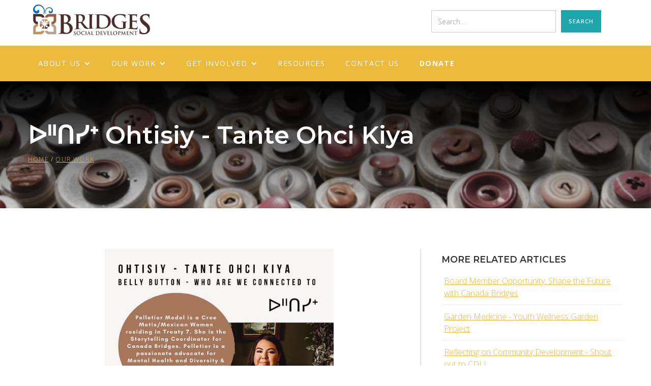

--- FILE ---
content_type: text/html
request_url: https://www.canadabridges.com/post/u-tisi-ohtisiy-tante-ohci-kiya
body_size: 5613
content:
<!DOCTYPE html><!-- Last Published: Tue Jan 13 2026 23:49:04 GMT+0000 (Coordinated Universal Time) --><html data-wf-domain="www.canadabridges.com" data-wf-page="5d72a45eed484e3232274da2" data-wf-site="5c0853a7e323a241bcca4a3c" data-wf-collection="5d72a45eed484e030c274dbe" data-wf-item-slug="u-tisi-ohtisiy-tante-ohci-kiya"><head><meta charset="utf-8"/><title>ᐅᐦᑎᓯᐩ ohtisiy - tante ohci kiya</title><meta content="A big part of us, that we can sometimes forget, is we are where and who we come from and the many mountains we climb in this crazy journey of life. Come and explore your story on March 17!" name="description"/><meta content="ᐅᐦᑎᓯᐩ ohtisiy - tante ohci kiya" property="og:title"/><meta content="A big part of us, that we can sometimes forget, is we are where and who we come from and the many mountains we climb in this crazy journey of life. Come and explore your story on March 17!" property="og:description"/><meta content="ᐅᐦᑎᓯᐩ ohtisiy - tante ohci kiya" property="twitter:title"/><meta content="A big part of us, that we can sometimes forget, is we are where and who we come from and the many mountains we climb in this crazy journey of life. Come and explore your story on March 17!" property="twitter:description"/><meta property="og:type" content="website"/><meta content="summary_large_image" name="twitter:card"/><meta content="width=device-width, initial-scale=1" name="viewport"/><meta content="cTns7akzZuJnuJLT88r0FfTMRM3V0w0w1iTNCob-EdM" name="google-site-verification"/><link href="https://cdn.prod.website-files.com/5c0853a7e323a241bcca4a3c/css/canadabridges.shared.131663c78.min.css" rel="stylesheet" type="text/css" integrity="sha384-ExZjx4r5SjRByBlYJ0jV6cjZ/Zg0ZNwp9cCwqDX79uVk2hw8jqbmV6+9Mdiqc6b/" crossorigin="anonymous"/><link href="https://fonts.googleapis.com" rel="preconnect"/><link href="https://fonts.gstatic.com" rel="preconnect" crossorigin="anonymous"/><script src="https://ajax.googleapis.com/ajax/libs/webfont/1.6.26/webfont.js" type="text/javascript"></script><script type="text/javascript">WebFont.load({  google: {    families: ["Open Sans:300,300italic,400,400italic,600,600italic,700,700italic,800,800italic","Montserrat:100,100italic,200,200italic,300,300italic,400,400italic,500,500italic,600,600italic,700,700italic,800,800italic,900,900italic"]  }});</script><script type="text/javascript">!function(o,c){var n=c.documentElement,t=" w-mod-";n.className+=t+"js",("ontouchstart"in o||o.DocumentTouch&&c instanceof DocumentTouch)&&(n.className+=t+"touch")}(window,document);</script><link href="https://cdn.prod.website-files.com/5c0853a7e323a241bcca4a3c/5c186a52f2d8433b8d25df31_cb-favicon-32x32.png" rel="shortcut icon" type="image/x-icon"/><link href="https://cdn.prod.website-files.com/5c0853a7e323a241bcca4a3c/5c186a56b812fb7e42896789_cb-webclip-256x256.png" rel="apple-touch-icon"/><script async="" src="https://www.googletagmanager.com/gtag/js?id=UA-2879127-33"></script><script type="text/javascript">window.dataLayer = window.dataLayer || [];function gtag(){dataLayer.push(arguments);}gtag('js', new Date());gtag('config', 'UA-2879127-33', {'anonymize_ip': true});</script><style type="text/css">
     @media screen and (min-width: 1200px) {
          .w-container { max-width: 1170px; }
     }
</style>
</head><body><div class="top-brand-strip"><div class="w-container"><div class="w-row"><div class="w-col w-col-8"><a href="/" class="nav-brand w-inline-block"></a></div><div class="w-hidden-medium w-hidden-small w-hidden-tiny w-col w-col-4"><form action="/search" class="topnav-search-form w-clearfix w-form"><input class="topnav-search-input w-input" maxlength="256" name="query" placeholder="Search…" type="search" id="search" required=""/><input type="submit" class="button btn-teal w-button" value="Search"/></form></div></div></div></div><div data-collapse="medium" data-animation="default" data-duration="400" data-easing="ease" data-easing2="ease" role="banner" class="top-nav w-nav"><div class="w-container"><nav role="navigation" class="nav-menu w-nav-menu"><div data-hover="true" data-delay="0" class="w-dropdown"><div class="top-nav-link-dropdown w-dropdown-toggle"><div class="w-icon-dropdown-toggle"></div><div>About Us</div></div><nav class="dropdown-list w-dropdown-list"><a href="/about-us/our-story" class="dropdown-link w-dropdown-link">Our Story</a><a href="/about-us/our-vision-values" class="dropdown-link w-dropdown-link">Our Vision &amp; Values</a><a href="/about-us/meet-our-team" class="dropdown-link w-dropdown-link">Meet Our Team</a></nav></div><div data-hover="true" data-delay="0" class="w-dropdown"><div class="top-nav-link-dropdown w-dropdown-toggle"><div class="w-icon-dropdown-toggle"></div><div>Our Work</div></div><nav class="dropdown-list w-dropdown-list"><a href="/our-work/our-approach-2" class="dropdown-link w-dropdown-link">Our Approach</a><a href="/our-work/indigenous-rising-treaty-7" class="dropdown-link w-dropdown-link">Indigenous Rising Treaty 7</a><a href="/our-work/unveiling-youth-potential-workshops" class="dropdown-link w-dropdown-link">Unveiling Youth<br/>Potential Workshops</a><a href="/our-work/aye" class="dropdown-link w-dropdown-link">AYE</a></nav></div><div data-hover="true" data-delay="0" class="w-dropdown"><div class="top-nav-link-dropdown w-dropdown-toggle"><div class="w-icon-dropdown-toggle"></div><div>Get involved</div></div><nav class="dropdown-list w-dropdown-list"><a href="/get-involved/partner-with-us" class="dropdown-link w-dropdown-link">Partner with Us</a><a href="/get-involved/events" class="dropdown-link w-dropdown-link">Events </a><a href="/get-involved/volunteer" class="dropdown-link w-dropdown-link">Volunteer</a><a href="/get-involved/donate" class="dropdown-link w-dropdown-link">Donate</a></nav></div><a href="/resources" class="top-nav-link w-nav-link">RESOURCES</a><a href="/contact-us" class="top-nav-link w-nav-link">Contact Us</a><a href="/get-involved/donate" target="_blank" class="top-nav-link donate w-nav-link">Donate</a></nav><div class="menu-button w-nav-button"><div class="mobile-menu-icon w-icon-nav-menu"></div></div></div></div><div style="background-image:url(&quot;https://cdn.prod.website-files.com/5c1aa5408b5d803027b17d23/62152affcce63d225abb6012_Belly%20Buttons.png&quot;)" class="page-hero post"><div class="hero-post-gradient"><div class="page-hero post"><div class="w-container"><h1 class="page-hero-title">ᐅᐦᑎᓯᐩ ohtisiy - tante ohci kiya</h1><div class="page-hero-breadcrumb"><a href="#">HOME</a> / <a href="/our-work/our-approach-2">OUR WORK</a></div></div></div></div></div><div class="content-section padded-content"><div class="w-container"><div class="w-row"><div class="w-col w-col-8"><div class="single-post-left-column"><div class="post-video"><div class="w-condition-invisible w-dyn-bind-empty w-video w-embed"></div></div><div class="w-richtext"><figure class="w-richtext-align-center w-richtext-figure-type-image"><div><img src="https://cdn.prod.website-files.com/5c1aa5408b5d803027b17d23/62151796c9968e102cc4c628_Story%20Jam%20OHTISIY%20Pelsh.JPG" loading="lazy" alt=""/></div></figure><p><strong>Oki / Danit’ada / Âba wathtec/ Aaniin/ Tansi / Taanishi / Hello! </strong></p><p>My name is Pelletier! I&#x27;m so excited to start the Story Jam year on March 17 with my learning on the Cree teaching of  ᐅᐦᑎᓯᐩ ohtisiy - belly button stories. We are more than what we do! A big part of us, that we can sometimes forget, is we are where and who we come from and the many mountains we climb in this crazy journey of life. During our time together I will share my story and lead us through an activity to dive into your own stories. </p><p><a href="https://www.eventbrite.ca/e/ohtisiy-tante-ohci-kiya-tickets-272261279817">Click to register!</a></p><p><strong>This event will be hosted on Zoom and you will need paper and things to write/ draw with! </strong> </p><p>There will be few activities that are open to participation and I want to create a brave space to bring our best reflection and intention to the table. I encourage camera&#x27;s on but not necessary (I totally get it, once 5pm hits I&#x27;m usually in my pj&#x27;s and not camera ready) and feel free to unmute or share in the chat! <strong>A promise </strong>- I will completely respect your privacy and comfort level with sharing. I welcome your sharing, but no worries if you are not comfortable with that or moved to do so. I<strong> am happy for you to simply come and share this experience with us!</strong></p><p>Story Jam workshops are spaces for anyone to experience storytelling in new ways and hang out with an amazing community of storytellers. Story Jams are led by BIPOC Youth and are free and open to all ages.  <strong>Story Jam is made possible by our sponsor Suncor Energy.</strong> </p><p>Thank You! See you soon!</p><p><strong>Our Vision</strong></p><p>A World Where Youth Can Show Up, Stand Up and Be Heard!</p><p><strong>Our Mission</strong></p><p>To Listen, Learn, and Collaborate in Community for Unveiled Youth Potential.</p><p>‍</p></div><div class="post-author-panel w-clearfix"><div style="background-image:url(&quot;https://cdn.prod.website-files.com/5c1aa5408b5d803027b17d23/5d0aa48fa3c7b6168182516f_pelletier_Fotor_Fotor7.jpg&quot;)" class="post-author-profile-pic"></div><div>Written by</div><p class="post-author-name">Pelletier Medel</p><div class="post-publish-date-label">Published on</div><div class="post-publish-date">March 21, 2022</div></div></div></div><div class="w-col w-col-4"><div class="single-post-right-column"><h5>MORE RELATED ARTICLES</h5><div class="w-dyn-list"><div role="list" class="w-dyn-items"><div role="listitem" class="w-dyn-item"><a href="/post/board-member-opportunity-shape-the-future-with-canada-bridges" class="link-block w-inline-block"><div>Board Member Opportunity: Shape the Future with Canada Bridges</div></a></div><div role="listitem" class="w-dyn-item"><a href="/post/garden-medicine---youth-wellness-garden-project" class="link-block w-inline-block"><div>Garden Medicine - Youth Wellness Garden Project </div></a></div><div role="listitem" class="w-dyn-item"><a href="/post/reflecting-on-community-development---shout-out-to-cdli" class="link-block w-inline-block"><div>Reflecting on Community Development - Shout out to CDLI</div></a></div><div role="listitem" class="w-dyn-item"><a href="/post/celebrating-diversity-and-standing-against-lgbtq-discrimination" class="link-block w-inline-block"><div>Celebrating Diversity and Standing Against LGBTQ+ Discrimination</div></a></div><div role="listitem" class="w-dyn-item"><a href="/post/meaningful-futures-participant-interview" class="link-block w-inline-block"><div>Meaningful Futures Participant Interview - Mase Crowchief</div></a></div><div role="listitem" class="w-dyn-item"><a href="/post/unveiling-youth-potential-at-the-sos-congo-tutoring-program" class="link-block w-inline-block"><div>Unveiling Youth Potential at the SOS Congo Tutoring Program</div></a></div><div role="listitem" class="w-dyn-item"><a href="/post/creating-connection-through-the-arts---full-moon-story-jam" class="link-block w-inline-block"><div>Creating Connection Through The Arts – Full Moon Story Jam  </div></a></div><div role="listitem" class="w-dyn-item"><a href="/post/2024-and-beyond-unveiling-potential" class="link-block w-inline-block"><div>2024 and Beyond: Unveiling Potential</div></a></div><div role="listitem" class="w-dyn-item"><a href="/post/co-leadership-learning-reflections" class="link-block w-inline-block"><div>Co-Leadership Learning &amp; Reflections</div></a></div><div role="listitem" class="w-dyn-item"><a href="/post/social-enterprise-vision" class="link-block w-inline-block"><div>Social Enterprise Vision</div></a></div><div role="listitem" class="w-dyn-item"><a href="/post/celebrating-a-youth-explosion-2023" class="link-block w-inline-block"><div>Celebrating A Youth Explosion 2023</div></a></div><div role="listitem" class="w-dyn-item"><a href="/post/unveiling-youth-potential-facilitation-toolkit-update" class="link-block w-inline-block"><div>Unveiling Youth Potential Facilitation Toolkit Update</div></a></div></div></div></div></div></div></div></div><div class="footer-section"><div class="footer-panel"><div class="w-container"><div class="w-row"><div class="w-col w-col-3 w-col-stack"><h3 class="footer-header">Follow Us</h3><p class="footer-paragraph">Stay up to date with our latest news and events by connecting  through Canada Bridges Social Media.</p><a href="https://www.facebook.com/canadabridges1/" target="_blank" class="sm--icon facebook w-inline-block"></a><a href="https://twitter.com/canadabridges" target="_blank" class="sm--icon twitter w-inline-block"></a><a href="https://www.linkedin.com/company/canada-bridges/" target="_blank" class="sm--icon linkedin w-inline-block"></a><a href="https://www.flickr.com/photos/49381018@N08/albums" target="_blank" class="sm--icon flickr w-inline-block"></a><a href="https://www.instagram.com/canadabridges/" target="_blank" class="sm--icon instagram w-inline-block"></a><a href="https://www.youtube.com/user/canadabridges" target="_blank" class="sm--icon youtube w-inline-block"></a></div><div class="w-col w-col-4 w-col-stack"><h3 class="footer-header">Contact Us</h3><ul role="list" class="w-list-unstyled"><li><strong>Address:</strong><br/>PO Box 65114 North Hill,<br/>Calgary, AB T2N 4T6</li><li><strong>Email: </strong><br/><a href="#" class="dark-text-link">info@canadabridges.com</a></li><li><strong>Charitable Registration Number:</strong><br/>88340 1507 RR0001</li></ul></div><div class="w-col w-col-5 w-col-stack"><h3 class="footer-header">Sign up for our Newsletter</h3><p class="footer-paragraph">When you sign up for our newsletter, you’ll receive the latest updates on our efforts throughout Treaty 7. You’ll also be kept up-to-date on opportunities for you to contribute and make an impact!</p><div class="w-form"><form id="wf-form-MailChimp-Signup" name="wf-form-MailChimp-Signup" data-name="MailChimp Signup" method="post" action="https://canadabridges.us14.list-manage.com/subscribe/post?u=337ee569bc36bd1a9d77ab22d&amp;id=58f0fb9852" class="w-clearfix" data-wf-page-id="5d72a45eed484e3232274da2" data-wf-element-id="86294a43-e570-c45d-3665-2527aed54c83" data-turnstile-sitekey="0x4AAAAAAAQTptj2So4dx43e"><input class="text-field w-input" maxlength="256" name="email-2" data-name="Email 2" placeholder="Enter your email address" type="email" id="email-2" required=""/><input type="submit" data-wait="Please wait..." class="button btn-black w-button" value="Sign up"/></form><div class="w-form-done"><div>Thank you! Your submission has been received!</div></div><div class="w-form-fail"><div>Oops! Something went wrong while submitting the form.</div></div></div></div></div></div></div><div class="footer-bottom-strip"><div class="w-container"><div class="w-row"><div class="w-col w-col-6"><div class="w-embed w-script"><p>&copy;<script>document.write(new Date().getFullYear())</script> Canada Bridges. All rights reserved.</p></div></div><div class="align-right w-col w-col-6"><a href="https://www.thinkhelis.com/?rf=helisblt" target="_blank" class="made-by-helis w-inline-block"></a></div></div></div></div></div><script src="https://d3e54v103j8qbb.cloudfront.net/js/jquery-3.5.1.min.dc5e7f18c8.js?site=5c0853a7e323a241bcca4a3c" type="text/javascript" integrity="sha256-9/aliU8dGd2tb6OSsuzixeV4y/faTqgFtohetphbbj0=" crossorigin="anonymous"></script><script src="https://cdn.prod.website-files.com/5c0853a7e323a241bcca4a3c/js/canadabridges.schunk.739ed1220cb5a44e.js" type="text/javascript" integrity="sha384-cVCVyS4IYjrgd0rXNWOQwSRtOzCGD0/tktnVriGPSn4axw/5TAO3vR0LpHUE0D/F" crossorigin="anonymous"></script><script src="https://cdn.prod.website-files.com/5c0853a7e323a241bcca4a3c/js/canadabridges.a0b55be5.e7dd25d5ecd954b9.js" type="text/javascript" integrity="sha384-wEEUGbxJG947HZrUAchyubcQtSnwtvJwNajTo6RgQpn+ROx2jGVwAMKvhKOK3/mb" crossorigin="anonymous"></script></body></html>

--- FILE ---
content_type: text/css
request_url: https://cdn.prod.website-files.com/5c0853a7e323a241bcca4a3c/css/canadabridges.shared.131663c78.min.css
body_size: 13273
content:
html{-webkit-text-size-adjust:100%;-ms-text-size-adjust:100%;font-family:sans-serif}body{margin:0}article,aside,details,figcaption,figure,footer,header,hgroup,main,menu,nav,section,summary{display:block}audio,canvas,progress,video{vertical-align:baseline;display:inline-block}audio:not([controls]){height:0;display:none}[hidden],template{display:none}a{background-color:#0000}a:active,a:hover{outline:0}abbr[title]{border-bottom:1px dotted}b,strong{font-weight:700}dfn{font-style:italic}h1{margin:.67em 0;font-size:2em}mark{color:#000;background:#ff0}small{font-size:80%}sub,sup{vertical-align:baseline;font-size:75%;line-height:0;position:relative}sup{top:-.5em}sub{bottom:-.25em}img{border:0}svg:not(:root){overflow:hidden}hr{box-sizing:content-box;height:0}pre{overflow:auto}code,kbd,pre,samp{font-family:monospace;font-size:1em}button,input,optgroup,select,textarea{color:inherit;font:inherit;margin:0}button{overflow:visible}button,select{text-transform:none}button,html input[type=button],input[type=reset]{-webkit-appearance:button;cursor:pointer}button[disabled],html input[disabled]{cursor:default}button::-moz-focus-inner,input::-moz-focus-inner{border:0;padding:0}input{line-height:normal}input[type=checkbox],input[type=radio]{box-sizing:border-box;padding:0}input[type=number]::-webkit-inner-spin-button,input[type=number]::-webkit-outer-spin-button{height:auto}input[type=search]{-webkit-appearance:none}input[type=search]::-webkit-search-cancel-button,input[type=search]::-webkit-search-decoration{-webkit-appearance:none}legend{border:0;padding:0}textarea{overflow:auto}optgroup{font-weight:700}table{border-collapse:collapse;border-spacing:0}td,th{padding:0}@font-face{font-family:webflow-icons;src:url([data-uri])format("truetype");font-weight:400;font-style:normal}[class^=w-icon-],[class*=\ w-icon-]{speak:none;font-variant:normal;text-transform:none;-webkit-font-smoothing:antialiased;-moz-osx-font-smoothing:grayscale;font-style:normal;font-weight:400;line-height:1;font-family:webflow-icons!important}.w-icon-slider-right:before{content:""}.w-icon-slider-left:before{content:""}.w-icon-nav-menu:before{content:""}.w-icon-arrow-down:before,.w-icon-dropdown-toggle:before{content:""}.w-icon-file-upload-remove:before{content:""}.w-icon-file-upload-icon:before{content:""}*{box-sizing:border-box}html{height:100%}body{color:#333;background-color:#fff;min-height:100%;margin:0;font-family:Arial,sans-serif;font-size:14px;line-height:20px}img{vertical-align:middle;max-width:100%;display:inline-block}html.w-mod-touch *{background-attachment:scroll!important}.w-block{display:block}.w-inline-block{max-width:100%;display:inline-block}.w-clearfix:before,.w-clearfix:after{content:" ";grid-area:1/1/2/2;display:table}.w-clearfix:after{clear:both}.w-hidden{display:none}.w-button{color:#fff;line-height:inherit;cursor:pointer;background-color:#3898ec;border:0;border-radius:0;padding:9px 15px;text-decoration:none;display:inline-block}input.w-button{-webkit-appearance:button}html[data-w-dynpage] [data-w-cloak]{color:#0000!important}.w-code-block{margin:unset}pre.w-code-block code{all:inherit}.w-optimization{display:contents}.w-webflow-badge,.w-webflow-badge>img{box-sizing:unset;width:unset;height:unset;max-height:unset;max-width:unset;min-height:unset;min-width:unset;margin:unset;padding:unset;float:unset;clear:unset;border:unset;border-radius:unset;background:unset;background-image:unset;background-position:unset;background-size:unset;background-repeat:unset;background-origin:unset;background-clip:unset;background-attachment:unset;background-color:unset;box-shadow:unset;transform:unset;direction:unset;font-family:unset;font-weight:unset;color:unset;font-size:unset;line-height:unset;font-style:unset;font-variant:unset;text-align:unset;letter-spacing:unset;-webkit-text-decoration:unset;text-decoration:unset;text-indent:unset;text-transform:unset;list-style-type:unset;text-shadow:unset;vertical-align:unset;cursor:unset;white-space:unset;word-break:unset;word-spacing:unset;word-wrap:unset;transition:unset}.w-webflow-badge{white-space:nowrap;cursor:pointer;box-shadow:0 0 0 1px #0000001a,0 1px 3px #0000001a;visibility:visible!important;opacity:1!important;z-index:2147483647!important;color:#aaadb0!important;overflow:unset!important;background-color:#fff!important;border-radius:3px!important;width:auto!important;height:auto!important;margin:0!important;padding:6px!important;font-size:12px!important;line-height:14px!important;text-decoration:none!important;display:inline-block!important;position:fixed!important;inset:auto 12px 12px auto!important;transform:none!important}.w-webflow-badge>img{position:unset;visibility:unset!important;opacity:1!important;vertical-align:middle!important;display:inline-block!important}h1,h2,h3,h4,h5,h6{margin-bottom:10px;font-weight:700}h1{margin-top:20px;font-size:38px;line-height:44px}h2{margin-top:20px;font-size:32px;line-height:36px}h3{margin-top:20px;font-size:24px;line-height:30px}h4{margin-top:10px;font-size:18px;line-height:24px}h5{margin-top:10px;font-size:14px;line-height:20px}h6{margin-top:10px;font-size:12px;line-height:18px}p{margin-top:0;margin-bottom:10px}blockquote{border-left:5px solid #e2e2e2;margin:0 0 10px;padding:10px 20px;font-size:18px;line-height:22px}figure{margin:0 0 10px}figcaption{text-align:center;margin-top:5px}ul,ol{margin-top:0;margin-bottom:10px;padding-left:40px}.w-list-unstyled{padding-left:0;list-style:none}.w-embed:before,.w-embed:after{content:" ";grid-area:1/1/2/2;display:table}.w-embed:after{clear:both}.w-video{width:100%;padding:0;position:relative}.w-video iframe,.w-video object,.w-video embed{border:none;width:100%;height:100%;position:absolute;top:0;left:0}fieldset{border:0;margin:0;padding:0}button,[type=button],[type=reset]{cursor:pointer;-webkit-appearance:button;border:0}.w-form{margin:0 0 15px}.w-form-done{text-align:center;background-color:#ddd;padding:20px;display:none}.w-form-fail{background-color:#ffdede;margin-top:10px;padding:10px;display:none}label{margin-bottom:5px;font-weight:700;display:block}.w-input,.w-select{color:#333;vertical-align:middle;background-color:#fff;border:1px solid #ccc;width:100%;height:38px;margin-bottom:10px;padding:8px 12px;font-size:14px;line-height:1.42857;display:block}.w-input::placeholder,.w-select::placeholder{color:#999}.w-input:focus,.w-select:focus{border-color:#3898ec;outline:0}.w-input[disabled],.w-select[disabled],.w-input[readonly],.w-select[readonly],fieldset[disabled] .w-input,fieldset[disabled] .w-select{cursor:not-allowed}.w-input[disabled]:not(.w-input-disabled),.w-select[disabled]:not(.w-input-disabled),.w-input[readonly],.w-select[readonly],fieldset[disabled]:not(.w-input-disabled) .w-input,fieldset[disabled]:not(.w-input-disabled) .w-select{background-color:#eee}textarea.w-input,textarea.w-select{height:auto}.w-select{background-color:#f3f3f3}.w-select[multiple]{height:auto}.w-form-label{cursor:pointer;margin-bottom:0;font-weight:400;display:inline-block}.w-radio{margin-bottom:5px;padding-left:20px;display:block}.w-radio:before,.w-radio:after{content:" ";grid-area:1/1/2/2;display:table}.w-radio:after{clear:both}.w-radio-input{float:left;margin:3px 0 0 -20px;line-height:normal}.w-file-upload{margin-bottom:10px;display:block}.w-file-upload-input{opacity:0;z-index:-100;width:.1px;height:.1px;position:absolute;overflow:hidden}.w-file-upload-default,.w-file-upload-uploading,.w-file-upload-success{color:#333;display:inline-block}.w-file-upload-error{margin-top:10px;display:block}.w-file-upload-default.w-hidden,.w-file-upload-uploading.w-hidden,.w-file-upload-error.w-hidden,.w-file-upload-success.w-hidden{display:none}.w-file-upload-uploading-btn{cursor:pointer;background-color:#fafafa;border:1px solid #ccc;margin:0;padding:8px 12px;font-size:14px;font-weight:400;display:flex}.w-file-upload-file{background-color:#fafafa;border:1px solid #ccc;flex-grow:1;justify-content:space-between;margin:0;padding:8px 9px 8px 11px;display:flex}.w-file-upload-file-name{font-size:14px;font-weight:400;display:block}.w-file-remove-link{cursor:pointer;width:auto;height:auto;margin-top:3px;margin-left:10px;padding:3px;display:block}.w-icon-file-upload-remove{margin:auto;font-size:10px}.w-file-upload-error-msg{color:#ea384c;padding:2px 0;display:inline-block}.w-file-upload-info{padding:0 12px;line-height:38px;display:inline-block}.w-file-upload-label{cursor:pointer;background-color:#fafafa;border:1px solid #ccc;margin:0;padding:8px 12px;font-size:14px;font-weight:400;display:inline-block}.w-icon-file-upload-icon,.w-icon-file-upload-uploading{width:20px;margin-right:8px;display:inline-block}.w-icon-file-upload-uploading{height:20px}.w-container{max-width:940px;margin-left:auto;margin-right:auto}.w-container:before,.w-container:after{content:" ";grid-area:1/1/2/2;display:table}.w-container:after{clear:both}.w-container .w-row{margin-left:-10px;margin-right:-10px}.w-row:before,.w-row:after{content:" ";grid-area:1/1/2/2;display:table}.w-row:after{clear:both}.w-row .w-row{margin-left:0;margin-right:0}.w-col{float:left;width:100%;min-height:1px;padding-left:10px;padding-right:10px;position:relative}.w-col .w-col{padding-left:0;padding-right:0}.w-col-1{width:8.33333%}.w-col-2{width:16.6667%}.w-col-3{width:25%}.w-col-4{width:33.3333%}.w-col-5{width:41.6667%}.w-col-6{width:50%}.w-col-7{width:58.3333%}.w-col-8{width:66.6667%}.w-col-9{width:75%}.w-col-10{width:83.3333%}.w-col-11{width:91.6667%}.w-col-12{width:100%}.w-hidden-main{display:none!important}@media screen and (max-width:991px){.w-container{max-width:728px}.w-hidden-main{display:inherit!important}.w-hidden-medium{display:none!important}.w-col-medium-1{width:8.33333%}.w-col-medium-2{width:16.6667%}.w-col-medium-3{width:25%}.w-col-medium-4{width:33.3333%}.w-col-medium-5{width:41.6667%}.w-col-medium-6{width:50%}.w-col-medium-7{width:58.3333%}.w-col-medium-8{width:66.6667%}.w-col-medium-9{width:75%}.w-col-medium-10{width:83.3333%}.w-col-medium-11{width:91.6667%}.w-col-medium-12{width:100%}.w-col-stack{width:100%;left:auto;right:auto}}@media screen and (max-width:767px){.w-hidden-main,.w-hidden-medium{display:inherit!important}.w-hidden-small{display:none!important}.w-row,.w-container .w-row{margin-left:0;margin-right:0}.w-col{width:100%;left:auto;right:auto}.w-col-small-1{width:8.33333%}.w-col-small-2{width:16.6667%}.w-col-small-3{width:25%}.w-col-small-4{width:33.3333%}.w-col-small-5{width:41.6667%}.w-col-small-6{width:50%}.w-col-small-7{width:58.3333%}.w-col-small-8{width:66.6667%}.w-col-small-9{width:75%}.w-col-small-10{width:83.3333%}.w-col-small-11{width:91.6667%}.w-col-small-12{width:100%}}@media screen and (max-width:479px){.w-container{max-width:none}.w-hidden-main,.w-hidden-medium,.w-hidden-small{display:inherit!important}.w-hidden-tiny{display:none!important}.w-col{width:100%}.w-col-tiny-1{width:8.33333%}.w-col-tiny-2{width:16.6667%}.w-col-tiny-3{width:25%}.w-col-tiny-4{width:33.3333%}.w-col-tiny-5{width:41.6667%}.w-col-tiny-6{width:50%}.w-col-tiny-7{width:58.3333%}.w-col-tiny-8{width:66.6667%}.w-col-tiny-9{width:75%}.w-col-tiny-10{width:83.3333%}.w-col-tiny-11{width:91.6667%}.w-col-tiny-12{width:100%}}.w-widget{position:relative}.w-widget-map{width:100%;height:400px}.w-widget-map label{width:auto;display:inline}.w-widget-map img{max-width:inherit}.w-widget-map .gm-style-iw{text-align:center}.w-widget-map .gm-style-iw>button{display:none!important}.w-widget-twitter{overflow:hidden}.w-widget-twitter-count-shim{vertical-align:top;text-align:center;background:#fff;border:1px solid #758696;border-radius:3px;width:28px;height:20px;display:inline-block;position:relative}.w-widget-twitter-count-shim *{pointer-events:none;-webkit-user-select:none;user-select:none}.w-widget-twitter-count-shim .w-widget-twitter-count-inner{text-align:center;color:#999;font-family:serif;font-size:15px;line-height:12px;position:relative}.w-widget-twitter-count-shim .w-widget-twitter-count-clear{display:block;position:relative}.w-widget-twitter-count-shim.w--large{width:36px;height:28px}.w-widget-twitter-count-shim.w--large .w-widget-twitter-count-inner{font-size:18px;line-height:18px}.w-widget-twitter-count-shim:not(.w--vertical){margin-left:5px;margin-right:8px}.w-widget-twitter-count-shim:not(.w--vertical).w--large{margin-left:6px}.w-widget-twitter-count-shim:not(.w--vertical):before,.w-widget-twitter-count-shim:not(.w--vertical):after{content:" ";pointer-events:none;border:solid #0000;width:0;height:0;position:absolute;top:50%;left:0}.w-widget-twitter-count-shim:not(.w--vertical):before{border-width:4px;border-color:#75869600 #5d6c7b #75869600 #75869600;margin-top:-4px;margin-left:-9px}.w-widget-twitter-count-shim:not(.w--vertical).w--large:before{border-width:5px;margin-top:-5px;margin-left:-10px}.w-widget-twitter-count-shim:not(.w--vertical):after{border-width:4px;border-color:#fff0 #fff #fff0 #fff0;margin-top:-4px;margin-left:-8px}.w-widget-twitter-count-shim:not(.w--vertical).w--large:after{border-width:5px;margin-top:-5px;margin-left:-9px}.w-widget-twitter-count-shim.w--vertical{width:61px;height:33px;margin-bottom:8px}.w-widget-twitter-count-shim.w--vertical:before,.w-widget-twitter-count-shim.w--vertical:after{content:" ";pointer-events:none;border:solid #0000;width:0;height:0;position:absolute;top:100%;left:50%}.w-widget-twitter-count-shim.w--vertical:before{border-width:5px;border-color:#5d6c7b #75869600 #75869600;margin-left:-5px}.w-widget-twitter-count-shim.w--vertical:after{border-width:4px;border-color:#fff #fff0 #fff0;margin-left:-4px}.w-widget-twitter-count-shim.w--vertical .w-widget-twitter-count-inner{font-size:18px;line-height:22px}.w-widget-twitter-count-shim.w--vertical.w--large{width:76px}.w-background-video{color:#fff;height:500px;position:relative;overflow:hidden}.w-background-video>video{object-fit:cover;z-index:-100;background-position:50%;background-size:cover;width:100%;height:100%;margin:auto;position:absolute;inset:-100%}.w-background-video>video::-webkit-media-controls-start-playback-button{-webkit-appearance:none;display:none!important}.w-background-video--control{background-color:#0000;padding:0;position:absolute;bottom:1em;right:1em}.w-background-video--control>[hidden]{display:none!important}.w-slider{text-align:center;clear:both;-webkit-tap-highlight-color:#0000;tap-highlight-color:#0000;background:#ddd;height:300px;position:relative}.w-slider-mask{z-index:1;white-space:nowrap;height:100%;display:block;position:relative;left:0;right:0;overflow:hidden}.w-slide{vertical-align:top;white-space:normal;text-align:left;width:100%;height:100%;display:inline-block;position:relative}.w-slider-nav{z-index:2;text-align:center;-webkit-tap-highlight-color:#0000;tap-highlight-color:#0000;height:40px;margin:auto;padding-top:10px;position:absolute;inset:auto 0 0}.w-slider-nav.w-round>div{border-radius:100%}.w-slider-nav.w-num>div{font-size:inherit;line-height:inherit;width:auto;height:auto;padding:.2em .5em}.w-slider-nav.w-shadow>div{box-shadow:0 0 3px #3336}.w-slider-nav-invert{color:#fff}.w-slider-nav-invert>div{background-color:#2226}.w-slider-nav-invert>div.w-active{background-color:#222}.w-slider-dot{cursor:pointer;background-color:#fff6;width:1em;height:1em;margin:0 3px .5em;transition:background-color .1s,color .1s;display:inline-block;position:relative}.w-slider-dot.w-active{background-color:#fff}.w-slider-dot:focus{outline:none;box-shadow:0 0 0 2px #fff}.w-slider-dot:focus.w-active{box-shadow:none}.w-slider-arrow-left,.w-slider-arrow-right{cursor:pointer;color:#fff;-webkit-tap-highlight-color:#0000;tap-highlight-color:#0000;-webkit-user-select:none;user-select:none;width:80px;margin:auto;font-size:40px;position:absolute;inset:0;overflow:hidden}.w-slider-arrow-left [class^=w-icon-],.w-slider-arrow-right [class^=w-icon-],.w-slider-arrow-left [class*=\ w-icon-],.w-slider-arrow-right [class*=\ w-icon-]{position:absolute}.w-slider-arrow-left:focus,.w-slider-arrow-right:focus{outline:0}.w-slider-arrow-left{z-index:3;right:auto}.w-slider-arrow-right{z-index:4;left:auto}.w-icon-slider-left,.w-icon-slider-right{width:1em;height:1em;margin:auto;inset:0}.w-slider-aria-label{clip:rect(0 0 0 0);border:0;width:1px;height:1px;margin:-1px;padding:0;position:absolute;overflow:hidden}.w-slider-force-show{display:block!important}.w-dropdown{text-align:left;z-index:900;margin-left:auto;margin-right:auto;display:inline-block;position:relative}.w-dropdown-btn,.w-dropdown-toggle,.w-dropdown-link{vertical-align:top;color:#222;text-align:left;white-space:nowrap;margin-left:auto;margin-right:auto;padding:20px;text-decoration:none;position:relative}.w-dropdown-toggle{-webkit-user-select:none;user-select:none;cursor:pointer;padding-right:40px;display:inline-block}.w-dropdown-toggle:focus{outline:0}.w-icon-dropdown-toggle{width:1em;height:1em;margin:auto 20px auto auto;position:absolute;top:0;bottom:0;right:0}.w-dropdown-list{background:#ddd;min-width:100%;display:none;position:absolute}.w-dropdown-list.w--open{display:block}.w-dropdown-link{color:#222;padding:10px 20px;display:block}.w-dropdown-link.w--current{color:#0082f3}.w-dropdown-link:focus{outline:0}@media screen and (max-width:767px){.w-nav-brand{padding-left:10px}}.w-lightbox-backdrop{cursor:auto;letter-spacing:normal;text-indent:0;text-shadow:none;text-transform:none;visibility:visible;white-space:normal;word-break:normal;word-spacing:normal;word-wrap:normal;color:#fff;text-align:center;z-index:2000;opacity:0;-webkit-user-select:none;-moz-user-select:none;-webkit-tap-highlight-color:transparent;background:#000000e6;outline:0;font-family:Helvetica Neue,Helvetica,Ubuntu,Segoe UI,Verdana,sans-serif;font-size:17px;font-style:normal;font-weight:300;line-height:1.2;list-style:disc;position:fixed;inset:0;-webkit-transform:translate(0)}.w-lightbox-backdrop,.w-lightbox-container{-webkit-overflow-scrolling:touch;height:100%;overflow:auto}.w-lightbox-content{height:100vh;position:relative;overflow:hidden}.w-lightbox-view{opacity:0;width:100vw;height:100vh;position:absolute}.w-lightbox-view:before{content:"";height:100vh}.w-lightbox-group,.w-lightbox-group .w-lightbox-view,.w-lightbox-group .w-lightbox-view:before{height:86vh}.w-lightbox-frame,.w-lightbox-view:before{vertical-align:middle;display:inline-block}.w-lightbox-figure{margin:0;position:relative}.w-lightbox-group .w-lightbox-figure{cursor:pointer}.w-lightbox-img{width:auto;max-width:none;height:auto}.w-lightbox-image{float:none;max-width:100vw;max-height:100vh;display:block}.w-lightbox-group .w-lightbox-image{max-height:86vh}.w-lightbox-caption{text-align:left;text-overflow:ellipsis;white-space:nowrap;background:#0006;padding:.5em 1em;position:absolute;bottom:0;left:0;right:0;overflow:hidden}.w-lightbox-embed{width:100%;height:100%;position:absolute;inset:0}.w-lightbox-control{cursor:pointer;background-position:50%;background-repeat:no-repeat;background-size:24px;width:4em;transition:all .3s;position:absolute;top:0}.w-lightbox-left{background-image:url([data-uri]);display:none;bottom:0;left:0}.w-lightbox-right{background-image:url([data-uri]);display:none;bottom:0;right:0}.w-lightbox-close{background-image:url([data-uri]);background-size:18px;height:2.6em;right:0}.w-lightbox-strip{white-space:nowrap;padding:0 1vh;line-height:0;position:absolute;bottom:0;left:0;right:0;overflow:auto hidden}.w-lightbox-item{box-sizing:content-box;cursor:pointer;width:10vh;padding:2vh 1vh;display:inline-block;-webkit-transform:translate(0,0)}.w-lightbox-active{opacity:.3}.w-lightbox-thumbnail{background:#222;height:10vh;position:relative;overflow:hidden}.w-lightbox-thumbnail-image{position:absolute;top:0;left:0}.w-lightbox-thumbnail .w-lightbox-tall{width:100%;top:50%;transform:translateY(-50%)}.w-lightbox-thumbnail .w-lightbox-wide{height:100%;left:50%;transform:translate(-50%)}.w-lightbox-spinner{box-sizing:border-box;border:5px solid #0006;border-radius:50%;width:40px;height:40px;margin-top:-20px;margin-left:-20px;animation:.8s linear infinite spin;position:absolute;top:50%;left:50%}.w-lightbox-spinner:after{content:"";border:3px solid #0000;border-bottom-color:#fff;border-radius:50%;position:absolute;inset:-4px}.w-lightbox-hide{display:none}.w-lightbox-noscroll{overflow:hidden}@media (min-width:768px){.w-lightbox-content{height:96vh;margin-top:2vh}.w-lightbox-view,.w-lightbox-view:before{height:96vh}.w-lightbox-group,.w-lightbox-group .w-lightbox-view,.w-lightbox-group .w-lightbox-view:before{height:84vh}.w-lightbox-image{max-width:96vw;max-height:96vh}.w-lightbox-group .w-lightbox-image{max-width:82.3vw;max-height:84vh}.w-lightbox-left,.w-lightbox-right{opacity:.5;display:block}.w-lightbox-close{opacity:.8}.w-lightbox-control:hover{opacity:1}}.w-lightbox-inactive,.w-lightbox-inactive:hover{opacity:0}.w-richtext:before,.w-richtext:after{content:" ";grid-area:1/1/2/2;display:table}.w-richtext:after{clear:both}.w-richtext[contenteditable=true]:before,.w-richtext[contenteditable=true]:after{white-space:initial}.w-richtext ol,.w-richtext ul{overflow:hidden}.w-richtext .w-richtext-figure-selected.w-richtext-figure-type-video div:after,.w-richtext .w-richtext-figure-selected[data-rt-type=video] div:after,.w-richtext .w-richtext-figure-selected.w-richtext-figure-type-image div,.w-richtext .w-richtext-figure-selected[data-rt-type=image] div{outline:2px solid #2895f7}.w-richtext figure.w-richtext-figure-type-video>div:after,.w-richtext figure[data-rt-type=video]>div:after{content:"";display:none;position:absolute;inset:0}.w-richtext figure{max-width:60%;position:relative}.w-richtext figure>div:before{cursor:default!important}.w-richtext figure img{width:100%}.w-richtext figure figcaption.w-richtext-figcaption-placeholder{opacity:.6}.w-richtext figure div{color:#0000;font-size:0}.w-richtext figure.w-richtext-figure-type-image,.w-richtext figure[data-rt-type=image]{display:table}.w-richtext figure.w-richtext-figure-type-image>div,.w-richtext figure[data-rt-type=image]>div{display:inline-block}.w-richtext figure.w-richtext-figure-type-image>figcaption,.w-richtext figure[data-rt-type=image]>figcaption{caption-side:bottom;display:table-caption}.w-richtext figure.w-richtext-figure-type-video,.w-richtext figure[data-rt-type=video]{width:60%;height:0}.w-richtext figure.w-richtext-figure-type-video iframe,.w-richtext figure[data-rt-type=video] iframe{width:100%;height:100%;position:absolute;top:0;left:0}.w-richtext figure.w-richtext-figure-type-video>div,.w-richtext figure[data-rt-type=video]>div{width:100%}.w-richtext figure.w-richtext-align-center{clear:both;margin-left:auto;margin-right:auto}.w-richtext figure.w-richtext-align-center.w-richtext-figure-type-image>div,.w-richtext figure.w-richtext-align-center[data-rt-type=image]>div{max-width:100%}.w-richtext figure.w-richtext-align-normal{clear:both}.w-richtext figure.w-richtext-align-fullwidth{text-align:center;clear:both;width:100%;max-width:100%;margin-left:auto;margin-right:auto;display:block}.w-richtext figure.w-richtext-align-fullwidth>div{padding-bottom:inherit;display:inline-block}.w-richtext figure.w-richtext-align-fullwidth>figcaption{display:block}.w-richtext figure.w-richtext-align-floatleft{float:left;clear:none;margin-right:15px}.w-richtext figure.w-richtext-align-floatright{float:right;clear:none;margin-left:15px}.w-nav{z-index:1000;background:#ddd;position:relative}.w-nav:before,.w-nav:after{content:" ";grid-area:1/1/2/2;display:table}.w-nav:after{clear:both}.w-nav-brand{float:left;color:#333;text-decoration:none;position:relative}.w-nav-link{vertical-align:top;color:#222;text-align:left;margin-left:auto;margin-right:auto;padding:20px;text-decoration:none;display:inline-block;position:relative}.w-nav-link.w--current{color:#0082f3}.w-nav-menu{float:right;position:relative}[data-nav-menu-open]{text-align:center;background:#c8c8c8;min-width:200px;position:absolute;top:100%;left:0;right:0;overflow:visible;display:block!important}.w--nav-link-open{display:block;position:relative}.w-nav-overlay{width:100%;display:none;position:absolute;top:100%;left:0;right:0;overflow:hidden}.w-nav-overlay [data-nav-menu-open]{top:0}.w-nav[data-animation=over-left] .w-nav-overlay{width:auto}.w-nav[data-animation=over-left] .w-nav-overlay,.w-nav[data-animation=over-left] [data-nav-menu-open]{z-index:1;top:0;right:auto}.w-nav[data-animation=over-right] .w-nav-overlay{width:auto}.w-nav[data-animation=over-right] .w-nav-overlay,.w-nav[data-animation=over-right] [data-nav-menu-open]{z-index:1;top:0;left:auto}.w-nav-button{float:right;cursor:pointer;-webkit-tap-highlight-color:#0000;tap-highlight-color:#0000;-webkit-user-select:none;user-select:none;padding:18px;font-size:24px;display:none;position:relative}.w-nav-button:focus{outline:0}.w-nav-button.w--open{color:#fff;background-color:#c8c8c8}.w-nav[data-collapse=all] .w-nav-menu{display:none}.w-nav[data-collapse=all] .w-nav-button,.w--nav-dropdown-open,.w--nav-dropdown-toggle-open{display:block}.w--nav-dropdown-list-open{position:static}@media screen and (max-width:991px){.w-nav[data-collapse=medium] .w-nav-menu{display:none}.w-nav[data-collapse=medium] .w-nav-button{display:block}}@media screen and (max-width:767px){.w-nav[data-collapse=small] .w-nav-menu{display:none}.w-nav[data-collapse=small] .w-nav-button{display:block}.w-nav-brand{padding-left:10px}}@media screen and (max-width:479px){.w-nav[data-collapse=tiny] .w-nav-menu{display:none}.w-nav[data-collapse=tiny] .w-nav-button{display:block}}.w-tabs{position:relative}.w-tabs:before,.w-tabs:after{content:" ";grid-area:1/1/2/2;display:table}.w-tabs:after{clear:both}.w-tab-menu{position:relative}.w-tab-link{vertical-align:top;text-align:left;cursor:pointer;color:#222;background-color:#ddd;padding:9px 30px;text-decoration:none;display:inline-block;position:relative}.w-tab-link.w--current{background-color:#c8c8c8}.w-tab-link:focus{outline:0}.w-tab-content{display:block;position:relative;overflow:hidden}.w-tab-pane{display:none;position:relative}.w--tab-active{display:block}@media screen and (max-width:479px){.w-tab-link{display:block}}.w-ix-emptyfix:after{content:""}@keyframes spin{0%{transform:rotate(0)}to{transform:rotate(360deg)}}.w-dyn-empty{background-color:#ddd;padding:10px}.w-dyn-hide,.w-dyn-bind-empty,.w-condition-invisible{display:none!important}.wf-layout-layout{display:grid}:root{--cb-yellow:#ebb93c;--cb-yellow-dark:#b08b2d;--cb-teal-dark:#157d81;--cb-teal:#1ca6ac;--cb-dark:#333;--cb-light-grey:#f6f6f6;--cb-shadow-grey:#55555540;--cb-medium-dark:#555;--cb-grey-light:#e4e4e4;--cb-dark-brown:#4a2e2e;--cb-yellow-light:#f3d58a;--cb-orange-light:#ea8c66;--cb-teal-light:#77cacd;--white:white;--black:black}.w-pagination-wrapper{flex-wrap:wrap;justify-content:center;display:flex}.w-pagination-previous{color:#333;background-color:#fafafa;border:1px solid #ccc;border-radius:2px;margin-left:10px;margin-right:10px;padding:9px 20px;font-size:14px;display:block}.w-pagination-previous-icon{margin-right:4px}.w-pagination-next{color:#333;background-color:#fafafa;border:1px solid #ccc;border-radius:2px;margin-left:10px;margin-right:10px;padding:9px 20px;font-size:14px;display:block}.w-pagination-next-icon{margin-left:4px}body{color:#333;font-family:Open Sans,sans-serif;font-size:1em;font-weight:300;line-height:1.5em}h1{margin-top:20px;margin-bottom:10px;font-family:Montserrat,sans-serif;font-size:2.75em;font-weight:600;line-height:1.1em}h2{margin-top:20px;margin-bottom:10px;font-family:Montserrat,sans-serif;font-size:2.5em;font-weight:600;line-height:1.2em}h3{margin-top:20px;margin-bottom:10px;font-family:Montserrat,sans-serif;font-size:2em;font-weight:600;line-height:1.2em}h4{margin-top:10px;margin-bottom:10px;font-family:Montserrat,sans-serif;font-size:1.5em;font-weight:600;line-height:1.2em}h5{margin-top:10px;margin-bottom:10px;font-family:Montserrat,sans-serif;font-size:1.1em;font-weight:600;line-height:1.2em}h6{margin-top:10px;margin-bottom:10px;font-family:Montserrat,sans-serif;font-size:1em;font-weight:600;line-height:1.2em}p{margin-bottom:10px;font-weight:300;line-height:1.5em}a{color:var(--cb-yellow);text-decoration:underline}a:hover{color:var(--cb-yellow-dark)}li{margin-bottom:10px}blockquote{border-left:5px solid #e2e2e2;margin-bottom:1.5em;padding:1em 1.25em;font-size:1em;line-height:1.5em}.nav-brand{background-image:url(https://cdn.prod.website-files.com/5c0853a7e323a241bcca4a3c/5c0853f52281dd4fd3c55b95_cb-logo-900x236.svg);background-position:50% 44%;background-repeat:no-repeat;background-size:230px;width:250px;height:80px}.top-nav{background-color:var(--cb-yellow);height:70px}.top-nav-link{color:#fff;letter-spacing:.1em;text-transform:uppercase;padding:23px 20px;font-size:.9em;font-weight:400}.top-nav-link:hover,.top-nav-link.w--current{background-color:var(--cb-yellow-dark);color:#fff}.top-nav-link.donate{font-weight:700}.nav-menu{float:left}.top-brand-strip{height:90px}.homepage-hero-slider{height:700px}.slide.slide-01{background-image:url(https://cdn.prod.website-files.com/5c0853a7e323a241bcca4a3c/5c0869a2f4f2892c5670e1c0_hero-01-1500x750%402x.jpg);background-position:50%;background-size:cover}.top-nav-link-dropdown{color:#fff;letter-spacing:.1em;text-transform:uppercase;padding-top:23px;padding-bottom:23px;font-size:.9em;font-weight:400}.top-nav-link-dropdown:hover{background-color:var(--cb-yellow-dark)}.hero-slide-panel.left-panel{color:#fff;padding-top:100px;padding-bottom:100px}.hero-slide-heading{font-family:Montserrat,sans-serif;font-size:4em;font-weight:600}.footer-panel{background-color:var(--cb-yellow);padding-top:50px;padding-bottom:50px}.footer-bottom-strip{color:#7a7a7a;background-color:#000;padding-top:30px;padding-bottom:30px;font-size:.9em}.content-section.padded-content{padding-top:80px;padding-bottom:80px}.content-section.padded-content.grey-background{background-color:#f6f6f6}.content-section.cta-grey{background-color:#e4e4e4;background-image:url(https://cdn.prod.website-files.com/5c0853a7e323a241bcca4a3c/5c5dfa85e314be33c8ae55e6_footer-bg-02-1500x750%402x.jpg);background-position:50% 29%;background-size:cover;padding-top:75px;padding-bottom:75px}.hero-slide-content{margin-bottom:15px;font-size:1.1em;font-weight:300;line-height:1.4em}.button{padding-top:10px;padding-bottom:10px;font-weight:400}.button.hollow{color:#000;letter-spacing:.1em;text-transform:uppercase;background-color:#0000;border:2px solid #000;font-size:.7em;font-weight:600}.button.hollow:hover{border-color:var(--cb-teal-dark);color:var(--cb-teal-dark)}.button.hollow.white{color:#fff;border-color:#fff}.button.hollow.white:hover{border-color:var(--cb-teal-dark);color:var(--cb-teal-dark)}.button.btn-teal{background-color:var(--cb-teal);color:#fff;letter-spacing:.1em;text-transform:uppercase;font-size:.7em;font-weight:600}.button.btn-teal:hover{background-color:var(--cb-teal-dark)}.button.btn-black{color:#fff;letter-spacing:.2em;text-transform:uppercase;background-color:#000;font-size:.8em}.button.btn-black:hover{background-color:var(--cb-yellow-dark)}.style-guide-wrap{background-color:#f3f3f5;padding-top:1px;padding-bottom:1px}.type-column-1{padding-right:20px}.style-guide-divider{background-color:#f3f3f5;width:100%;height:1px;margin-top:1em;margin-bottom:.75em}.style-guide-divider.wide{margin-top:2.5em;margin-bottom:2.5em}.input{background-color:#fff;border:1px solid #ccc;border-radius:4px;height:44px;line-height:44px}.input:hover{border-color:#636363}.input:focus{border-color:#3898ec}.input.cc-long{height:auto;min-height:150px;line-height:24px}.style-guide-logo-box{background-image:url(https://cdn.prod.website-files.com/5c0853a7e323a241bcca4a3c/5c095acde4eab1556da9fa10_transparent.gif);background-position:0 0;background-size:16px;border:1px solid #f3f3f5;border-radius:5px;justify-content:center;align-items:center;padding:2.5em;display:flex}.style-guide-logo-box.cc-light{background-image:linear-gradient(#ffffff80,#ffffff80),url(https://cdn.prod.website-files.com/5c0853a7e323a241bcca4a3c/5c095acde4eab1556da9fa10_transparent.gif);background-position:0 0,0 0;background-size:auto,16px}.style-guide-logo-box.cc-dark{background-image:linear-gradient(#00000080,#00000080),url(https://cdn.prod.website-files.com/5c0853a7e323a241bcca4a3c/5c095acde4eab1556da9fa10_transparent.gif);background-position:0 0,0 0;background-size:auto,16px}.type-column-2{padding-top:30px;padding-left:20px}.button-2{color:#fff;letter-spacing:.5px;background-color:#3898ec;border-radius:4px;height:44px;padding:0 1.5em;font-weight:400;line-height:43px;transition:box-shadow .2s;box-shadow:0 1px 1px #0000}.button-2:hover{box-shadow:0 5px 15px #0000001a}.card{color:var(--cb-dark);background-color:#fff;border-radius:4px;flex:1;margin:15px;padding:40px;text-decoration:none;transition:all .15s;box-shadow:0 1px 1px #0003}.card:hover{margin:12px;padding:43px;box-shadow:0 10px 20px #0000001a}.margin-bottom-50{margin-bottom:50px}.style-guide-label-link{font-size:11px;font-weight:500;line-height:11px;text-decoration:none;display:inline-block}.style-guide-label-link:hover{text-decoration:underline}.text-xl{font-size:1.5em;line-height:1.4em}.tab-link{color:#aaa;background-color:#0000;margin-left:10px;margin-right:10px;padding-left:5px;padding-right:5px}.tab-link:hover{color:#222}.tab-link.w--current{color:#222;background-color:#0000;box-shadow:inset 0 -1px #333}.tab-menu{border-top-left-radius:4px;border-top-right-radius:4px;padding-left:5px;padding-right:5px;box-shadow:inset 0 -1px #ccc}.style-guide-subhead{color:#ec3872;background-color:#ec38721a;border-radius:5px;margin-bottom:40px;padding:1.25em 1.5em}.color-block{background-color:#ebebeb;border-radius:4px;height:70px;margin-top:30px}.color-block.cc-brand-color-3{background-color:#63ecc0}.color-block.cc-font-color-light{background-color:#aaa}.color-block.cc-brand-color-1{background-color:#3898ec}.color-block.cc-brand-color-2{background-color:#c860db}.color-block.cc-dark-grey-2{background-color:#333}.color-block.cc-font-color-dark{background-color:var(--cb-dark)}.color-block.cc-dark-grey-1{background-color:#636363}.color-block.cc-light-grey-2{background-color:#ccc}.color-block.cc-brand-color-4{background-color:#ffb08b}.color-block.cc-light-grey-1{background-color:#f3f3f5}.style-guide-section{background-color:#fff;border-radius:4px;margin:20px;padding:60px 30px;position:relative;box-shadow:0 1px 1px #0003}.success-message{color:#20ce7b;background-color:#20ce7b1a;border-radius:4px}.card-paragraph{margin-bottom:0}.card-wrap{flex:0 0 50%;justify-content:center;align-items:center;display:flex}.tab-pane{border-bottom-right-radius:4px;border-bottom-left-radius:4px;padding:30px 40px 40px}.tabs{border-radius:4px;box-shadow:inset 0 0 0 1px #ccc}.error-message{color:#ec3872;text-align:center;background-color:#ec38721a;border-radius:4px}.card-container{background-color:#f3f3f5;flex-wrap:wrap;margin-top:40px;padding:20px;display:flex}.style-guide-label{color:#aaa;letter-spacing:1px;margin-top:10px;margin-bottom:50px;font-size:.75em;line-height:1.3em}.style-guide-label.cc-box{justify-content:space-between;display:flex}.card-title{margin-top:0}.text-lg{font-size:1.25em;line-height:1.5em}.style-guide-content{padding-top:40px}.style-guide-title{color:#222;text-transform:uppercase;margin-top:0;padding-top:5px;padding-left:18px;font-size:22px;font-weight:500;line-height:44px;display:inline-block;position:absolute;top:0;left:0}.text-uppercase{text-transform:uppercase}.grey-background{background-color:var(--cb-light-grey)}.align-center{text-align:center;align-self:auto}.section-header{text-align:center;padding-top:10px;padding-bottom:30px}.section-header-bottom-border{background-color:var(--cb-yellow);width:100px;height:5px;margin:20px auto}.post-excerpt-title{font-size:1.1em}.post-excerpt-title-link{color:var(--cb-dark);text-decoration:none}.post-excerpt-title-link:hover{color:var(--cb-teal-dark)}.footer-header{color:#fff;letter-spacing:.05em;text-transform:uppercase;margin-bottom:.5em;font-size:1.2em;line-height:1.2em}.footer-paragraph{font-size:.9em;font-weight:400}.text-field{float:left;width:60%;height:42px;margin-right:10px}.intro-event-img{box-shadow:inset 0 0 50px 0 var(--cb-shadow-grey);color:#fff;background-image:url(https://cdn.prod.website-files.com/5c0853a7e323a241bcca4a3c/66e08a8f005ffd49ef3f7e5a_INTRO%20TO%20GRANT%20WRITING%20Workshop%20\(Facebook%20Post\).jpg);background-position:50%;background-size:cover;width:100%;height:175px;margin-bottom:20px;text-decoration:none}.intro-event-img:hover{background-image:none}.intro-event-img.no-thumb{background-image:url(https://cdn.prod.website-files.com/5c0853a7e323a241bcca4a3c/5c8ac0843612dd20ddf7d6f0_calendar-ffffff-100x100.svg),linear-gradient(to bottom,var(--cb-teal),var(--cb-teal));background-position:50%,0 0;background-repeat:no-repeat,repeat;background-size:75px,auto}.featured-event-container{height:400px;padding:20px 20px 30px;overflow:hidden}.featured-event-intro-category{letter-spacing:.5em;text-transform:uppercase;background-color:#000;margin-bottom:5px;padding:8px 25px;font-size:.7em;font-weight:700;display:inline-block}.featured-event-intro-title{margin-bottom:.5em;font-family:Montserrat,sans-serif;font-size:1.4em;font-weight:600;line-height:1.2em}.featured-event-intro-title-link{color:var(--cb-dark);margin-bottom:.5em;text-decoration:none}.featured-event-intro-title-link:hover{color:var(--cb-teal-dark)}.featured-event-white-text-link{font-weight:600}.featured-event-white-text-link:hover{color:var(--cb-teal-dark)}.featured-donate-container{background-color:var(--cb-yellow);color:#fff;height:400px;padding:20px 20px 30px;position:relative}.featured-donate-intro-category{letter-spacing:.5em;text-transform:uppercase;background-color:#000;margin-bottom:5px;padding:8px 25px;font-size:.7em;font-weight:700;display:inline-block}.featured-donate-intro-text{margin-top:20px;margin-bottom:30px;font-weight:300}.featured-donate-intro-text.small{font-size:.75em}.featured-donate-form-input{text-align:center;width:85%;height:50px;margin-left:auto;margin-right:auto;font-size:1.35em;font-weight:600}.post-thumb-link{background-image:url(https://cdn.prod.website-files.com/5c0853a7e323a241bcca4a3c/5ce1b754b5cd5e6da5b2f8dc_Manda-Hunter-600x1067.jpg);background-position:50%;background-repeat:no-repeat;background-size:cover;width:100%;height:140px;margin-bottom:10px;box-shadow:inset 1px 1px 40px #b08b2d8a}.post-thumb-link:hover{background-image:linear-gradient(#00000080,#00000080)}.post-thumb-link.no-thumb-events{background-image:url(https://cdn.prod.website-files.com/5c0853a7e323a241bcca4a3c/5c8ac0843612dd20ddf7d6f0_calendar-ffffff-100x100.svg),linear-gradient(to bottom,var(--cb-yellow),var(--cb-yellow));background-position:50%,0 0;background-repeat:no-repeat,repeat;background-size:50px,auto}.post-thumb-link.no-thumb-articles{background-image:url(https://cdn.prod.website-files.com/5c0853a7e323a241bcca4a3c/5c8aca3dc2e832bf86459b8a_article-ffffff-100x100.svg),linear-gradient(to bottom,var(--cb-yellow),var(--cb-yellow));background-position:50%,0 0;background-repeat:no-repeat,repeat;background-size:50px,auto}.post-thumb-link.no-thumb-news{background-image:url(https://cdn.prod.website-files.com/5c0853a7e323a241bcca4a3c/5d9f63624ef3351885549354_5d8ae5e55d48e9707abed459_russbiopic1.jpg),linear-gradient(to bottom,var(--cb-yellow),var(--cb-yellow));background-position:50%,0 0;background-repeat:no-repeat,repeat;background-size:50px,auto}.content-divider{background-color:#e4e4e4;height:2px;margin-top:50px;margin-bottom:50px}.dropdown-link{background-color:var(--cb-yellow);color:#fff;border-top:1px solid #fff;padding:15px 25px;font-weight:400}.dropdown-link:hover,.dropdown-link.w--current{background-color:var(--cb-yellow-dark);color:#fff}.dropdown-list.w--open{width:250px;box-shadow:4px 4px 5px #33333380}.slider-left-arrow{width:50px;height:100px}.slider-left-arrow:hover{background-color:#5556}.slider-right-arrow{background-color:#5556;width:50px;height:100px}.slider-right-arrow:hover{background-color:var(--cb-medium-dark)}.slider-icon{font-size:.75em}.topnav-search-form{padding-top:20px}.topnav-search-input{float:left;width:65%;height:44px;margin-right:10px}.page-hero{background-color:var(--cb-dark);color:#fff;flex-flow:column;justify-content:center;align-items:flex-start;height:250px;padding-top:60px;padding-bottom:30px;display:block}.page-hero.about-us{background-image:url(https://cdn.prod.website-files.com/5c0853a7e323a241bcca4a3c/5c76c4fb3df091cc1a726a24_our-story-01-1500x250%402x.jpg);background-position:50%;background-size:cover}.page-hero.post{background-image:url(https://cdn.prod.website-files.com/5c0853a7e323a241bcca4a3c/5dd85f2581a4cd962b4423d2_donations.png);background-position:50%;background-repeat:no-repeat;background-size:cover;height:250px;position:relative}.page-hero.articles{background-image:linear-gradient(#00000080,#00000080),url(https://cdn.prod.website-files.com/5c0853a7e323a241bcca4a3c/5c1c84f17802e99ba041207a_page-articles-01-1500x500%402x.jpg);background-position:0 0,0 0;background-size:auto,1500px}.page-hero.vision-values{background-image:linear-gradient(145deg,#000000bf,#3a3a3a40),url(https://cdn.prod.website-files.com/5c0853a7e323a241bcca4a3c/5c6a12b22e43da1efe3dccaa_vision-values-01-1500x750%402x.jpg);background-position:0 0,50%;background-repeat:repeat,no-repeat;background-size:auto,cover}.page-hero.meet-our-team{background-image:linear-gradient(145deg,#000000bf,#3a3a3a40),url(https://cdn.prod.website-files.com/5c0853a7e323a241bcca4a3c/5c76c44e98ac6b8fdbb7d966_meet-the-team-01-1500x250%402x.jpg);background-position:0 0,50% 19%;background-repeat:repeat,no-repeat;background-size:auto,cover}.page-hero.our-work{background-image:linear-gradient(145deg,#000000bf,#3a3a3a40),url(https://cdn.prod.website-files.com/5c0853a7e323a241bcca4a3c/5c76c362d2ffcf40fad43407_our-work-01-1500x250%402x.jpg);background-position:0 0,50% 19%;background-repeat:repeat,no-repeat;background-size:auto,cover}.page-hero.youth-led-project-support{background-image:linear-gradient(145deg,#000000e6,#3a3a3a40),url(https://cdn.prod.website-files.com/5c0853a7e323a241bcca4a3c/5c9e93ee299f2b0ca0ac564c_youth-led-project-support-02-1500x250%402x.jpg);background-position:0 0,50%;background-repeat:repeat,no-repeat;background-size:auto,cover}.page-hero.aye{background-image:linear-gradient(145deg,#000000bf,#3a3a3a40),url(https://cdn.prod.website-files.com/5c0853a7e323a241bcca4a3c/5c76c8ae98ac6be6f8b7e34b_youth-led-project-support-01-1500x250%402x.jpg);background-position:0 0,50% 19%;background-repeat:repeat,no-repeat;background-size:auto,cover}.page-hero.uyp{background-image:linear-gradient(145deg,#000000d9,#3a3a3a40),url(https://cdn.prod.website-files.com/5c0853a7e323a241bcca4a3c/5cf6e4996dbaa7e303179dc3_UYP-02-1500x250%402x.jpg);background-position:0 0,50% 19%;background-repeat:repeat,no-repeat;background-size:auto,cover}.page-hero.mentorship-for-young-leaders{background-image:linear-gradient(145deg,#000000d9 12%,#3a3a3a40),url(https://cdn.prod.website-files.com/5c0853a7e323a241bcca4a3c/5c76d18903ce7952d68948b2_mentorship-for-young-leaders-01-1500x750%402x.jpg);background-position:0 0,50% 19%;background-repeat:repeat,no-repeat;background-size:auto,cover}.page-hero.partner-with-us{background-image:linear-gradient(145deg,#000000bf,#3a3a3a40),url(https://cdn.prod.website-files.com/5c0853a7e323a241bcca4a3c/5c76d3991d84f69dfd13c3cf_partner-with-us-01-1500x250%402x.jpg);background-position:0 0,50% 19%;background-repeat:repeat,no-repeat;background-size:auto,cover}.page-hero.volunteer{background-image:linear-gradient(145deg,#000000d9,#3a3a3a40),url(https://cdn.prod.website-files.com/5c0853a7e323a241bcca4a3c/5c76d47dd2ffcf07f3d46478_volunteer-01-1500x250%402x.jpg);background-position:0 0,50% 19%;background-repeat:repeat,no-repeat;background-size:auto,cover}.page-hero.donate{background-image:linear-gradient(145deg,#000000bf,#3a3a3a40),url(https://cdn.prod.website-files.com/5c0853a7e323a241bcca4a3c/5c76d60fd2ffcf1965d46750_donate-01-1500x250%402x.jpg);background-position:0 0,50% 19%;background-repeat:repeat,no-repeat;background-size:auto,cover}.page-hero.contact-us{background-image:linear-gradient(145deg,#000000bf,#3a3a3a40),url(https://cdn.prod.website-files.com/5c0853a7e323a241bcca4a3c/5c76d70b1d84f6026b13cb54_contact-us-01-1500x250%402x.jpg);background-position:0 0,50% 19%;background-repeat:repeat,no-repeat;background-size:auto,cover}.page-hero.resources{background-image:linear-gradient(145deg,#000000d9,#3a3a3a40),url(https://cdn.prod.website-files.com/5c0853a7e323a241bcca4a3c/645948fd16bc0492e816343f_CoLeadership%20Image.jpg);background-position:0 0,50% 19%;background-repeat:repeat,no-repeat;background-size:auto,cover}.page-hero.search-results{background-image:linear-gradient(145deg,#000000bf,#3a3a3a40),url(https://cdn.prod.website-files.com/5c0853a7e323a241bcca4a3c/5c76df5503ce796ab9897ecf_search-01-1500x250%402x.jpg);background-position:0 0,50% 19%;background-repeat:repeat,no-repeat;background-size:auto,cover}.page-hero.post{background-color:#0000;background-image:none}.page-hero-title{text-transform:capitalize;font-size:3em}.flex-post-list-container{flex-wrap:wrap;place-content:flex-start;margin-left:-10px;margin-right:-10px;display:flex}.flex-post-excerpt-container{background-color:#fff;flex-direction:column;flex:0 auto;justify-content:flex-start;width:31.87%;margin-bottom:25px;margin-left:7px;margin-right:7px;padding:15px 15px 30px;display:flex}.flex-post-excerpt-container:hover{background-color:#e4e4e480}.post-excerpt-readmore-container{text-align:center;width:100%;position:relative;inset:auto 0% -11px}.hero-post-gradient{z-index:3;background-image:linear-gradient(#000,#00000026);width:100%;height:250px;position:absolute;top:0;left:0}.link-block{border-bottom:2px solid var(--cb-light-grey);width:100%;padding:10px 5px}.single-post-left-column{border-right:2px solid var(--cb-grey-light);padding-bottom:5px;padding-right:20px}.single-post-right-column{padding-left:20px}.post-author-panel{border-top:2px solid var(--cb-grey-light);margin-top:40px;padding:25px}.post-author-profile-pic{float:left;background-image:url(https://d3e54v103j8qbb.cloudfront.net/img/background-image.svg);background-position:50%;background-repeat:no-repeat;background-size:175px;border-radius:50%;width:100px;height:100px;margin-right:10px}.post-author-name{font-size:1.1em;font-weight:700}.post-publish-date-label{margin-right:4px;display:inline-block}.post-publish-date{display:inline-block}.cta-icon{float:left;background-color:#ebb93c;width:70px;height:70px;margin-right:20px}.cta-icon.watch{background-image:url(https://cdn.prod.website-files.com/5c0853a7e323a241bcca4a3c/5c4263fa8fc5d76309e8ea0b_eye-000000-100x100.svg);background-position:50%;background-repeat:no-repeat;background-size:55px 55px}.cta-icon.watch:hover{background-color:var(--cb-yellow-dark)}.cta-icon.read{background-image:url(https://cdn.prod.website-files.com/5c0853a7e323a241bcca4a3c/5c426d8379dc690e5fb32525_read-000000-100x100.svg);background-position:50%;background-repeat:no-repeat;background-size:55px 55px}.cta-icon.read:hover{background-color:var(--cb-yellow-dark)}.cta-icon.listen{background-image:url(https://cdn.prod.website-files.com/5c0853a7e323a241bcca4a3c/5c426db88fc5d7556be8fcce_headphones-000000-100x100.svg);background-position:50%;background-repeat:no-repeat;background-size:55px 55px}.cta-icon.listen:hover{background-color:var(--cb-yellow-dark);background-image:url(https://cdn.prod.website-files.com/5c0853a7e323a241bcca4a3c/5c426db88fc5d7556be8fcce_headphones-000000-100x100.svg);background-position:50%;background-repeat:no-repeat;background-size:55px 55px}.cta-icon.connect{background-image:url(https://cdn.prod.website-files.com/5c0853a7e323a241bcca4a3c/5cc54a5db2ea2eba0a330014_connect-000000-100x100.svg);background-position:50%;background-repeat:no-repeat;background-size:55px 55px}.cta-icon.connect:hover{background-color:var(--cb-yellow-dark);background-image:url(https://cdn.prod.website-files.com/5c0853a7e323a241bcca4a3c/5cc54a5db2ea2eba0a330014_connect-000000-100x100.svg);background-position:50%;background-repeat:no-repeat;background-size:55px 55px}.cta-list-title{text-transform:uppercase;margin-top:0;margin-bottom:0;font-size:1em;font-weight:700}.cta-list-paragraph{font-size:.9em}.sm--icon{background-color:#000;width:35px;height:35px}.sm--icon:hover{background-color:var(--cb-yellow-dark)}.sm--icon.facebook{background-image:url(https://cdn.prod.website-files.com/5c0853a7e323a241bcca4a3c/5c42770979dc690a71b32dce_facebook-c8c8c8-100x100.svg);background-position:50%;background-repeat:no-repeat;background-size:20px 20px}.sm--icon.facebook:hover{background-image:url(https://cdn.prod.website-files.com/5c0853a7e323a241bcca4a3c/5c426eb2da1e2f2571216679_facebook-ffffff-100x100.svg)}.sm--icon.twitter{background-image:url(https://cdn.prod.website-files.com/5c0853a7e323a241bcca4a3c/5c427706e006562fbb90b46b_twitter-c8c8c8-100x100.svg);background-position:50%;background-repeat:no-repeat;background-size:20px 20px}.sm--icon.twitter:hover{background-image:url(https://cdn.prod.website-files.com/5c0853a7e323a241bcca4a3c/5c426eb2e00656380990ac70_twitter-ffffff-100x100.svg)}.sm--icon.linkedin{background-image:url(https://cdn.prod.website-files.com/5c0853a7e323a241bcca4a3c/5c427706e00656538590b46d_linkedin-c8c8c8-100x100.svg);background-position:50%;background-repeat:no-repeat;background-size:20px 20px}.sm--icon.linkedin:hover{background-image:url(https://cdn.prod.website-files.com/5c0853a7e323a241bcca4a3c/5c426eb2fe04b17e7e3d1557_linkedin-ffffff-100x100.svg)}.sm--icon.youtube{background-image:url(https://cdn.prod.website-files.com/5c0853a7e323a241bcca4a3c/5c4277068fc5d7192de907ff_youtube-c8c8c8-100x100.svg);background-position:50%;background-repeat:no-repeat;background-size:20px 20px}.sm--icon.youtube:hover{background-image:url(https://cdn.prod.website-files.com/5c0853a7e323a241bcca4a3c/5c426eb2ff0f501d0e2b770e_youtube-ffffff-100x100.svg)}.sm--icon.instagram{background-image:url(https://cdn.prod.website-files.com/5c0853a7e323a241bcca4a3c/5c427706fe04b1bd3e3d1efd_instagram-c8c8c8-100x100.svg);background-position:50%;background-repeat:no-repeat;background-size:20px 20px}.sm--icon.instagram:hover{background-image:url(https://cdn.prod.website-files.com/5c0853a7e323a241bcca4a3c/5c426eb3da1e2ffd9d21667a_instagram-ffffff-100x100.svg)}.sm--icon.flickr{background-image:url(https://cdn.prod.website-files.com/5c0853a7e323a241bcca4a3c/5c9d8ecc1cfc145331fdb2ed_flickr-c8c8c8-100x100.svg);background-position:50%;background-repeat:no-repeat;background-size:20px 20px}.sm--icon.flickr:hover{background-image:url(https://cdn.prod.website-files.com/5c0853a7e323a241bcca4a3c/5c9d8dcd1cfc148d6bfdb1d7_flickr-ffffff-100x100.svg)}.content-right-column{border-right:1px solid var(--cb-grey-light);margin-right:15px;padding-bottom:40px;padding-right:30px}.page-banner-container{background-color:var(--cb-yellow);color:#fff;flex-direction:column;justify-content:center;width:100%;height:auto;min-height:200px;margin-bottom:25px;padding:20px;text-decoration:none;display:flex}.page-banner-container.mentorship-links{background-color:var(--cb-dark-brown)}.panel-shadow{box-shadow:0 0 6px 0 var(--cb-shadow-grey)}.flexbox-container{flex-direction:column;display:flex}.flexbox-container.horizontal{flex-direction:row}.flexbox-container.board-of-directors{flex-flow:wrap}.values-container{width:20%;padding:20px 15px}.values-container.first{padding-left:0}.values-container.last{padding-right:0}.dark-text-link{color:var(--cb-dark)}.team-member-panel{margin-bottom:40px}.team-member-panel.panel-shadow{padding:60px 50px}.team-member-image{width:100%;padding-top:18px}.team-member-title{text-transform:uppercase;margin-bottom:10px;font-size:.85em;font-weight:400;line-height:1.5em}.team-member-name{margin-top:15px;margin-bottom:5px}.page-hero-breadcrumb{letter-spacing:.1em;text-transform:uppercase;font-size:.75em}.page-banner-panel{margin-left:15px}.form-field.input{height:50px}.form-field.text-area{height:150px}.form-message{padding:40px 60px;font-size:1.4em;font-weight:600;line-height:1.45em}.form-message.success{background-color:var(--cb-teal);color:#fff;font-weight:300}.form-message.error{font-size:1.25em;font-weight:400}.homepage-hero{background-image:url(https://cdn.prod.website-files.com/5c0853a7e323a241bcca4a3c/5ccc7b4887188b40fe96d149_crop%2042545611575_0e83cfc2b6_o.jpg%20.jpg);background-position:50%;background-size:cover;height:700px}.resource-thumb-container{width:33.3%;margin-bottom:20px;padding-left:10px;padding-right:10px}.flexbox-resource-container{flex-wrap:wrap;display:flex}.resource-thumb-link{color:var(--cb-dark);flex-direction:column;justify-content:flex-start;height:100%;margin-top:10px;padding:25px;text-decoration:none;transition:background-color .5s;display:block}.resource-thumb-link:hover{background-color:var(--cb-yellow-dark);color:#fff}.resource-thumb-link.no-side-border{border-right-color:#fff}.resource-thumb-link.panel-shadow.resource-bg-colour-02{background-color:var(--cb-yellow-light)}.resource-thumb-link.panel-shadow.resource-bg-colour-03{background-color:var(--cb-orange-light)}.resource-thumb-link-label{text-align:center;letter-spacing:.2em;text-transform:uppercase;flex:0 auto;margin-top:30px;font-size:.65em;font-weight:400}.resource-file-link{border:1px solid var(--cb-dark);color:var(--cb-dark);background-image:url(https://cdn.prod.website-files.com/5c0853a7e323a241bcca4a3c/5c84cd893645872cc4fe37d7_file-878787-100x100.svg);background-position:5px;background-repeat:no-repeat;background-size:30px;margin-bottom:15px;padding:10px 20px 10px 40px;text-decoration:none;display:inline-block}.resource-file-link:hover{border-color:var(--cb-yellow-dark);color:var(--cb-yellow-dark)}.resources-download-label{margin-top:15px;margin-bottom:16px}.post-category-container{margin-top:20px;margin-bottom:20px}.post-category{letter-spacing:.25em;text-transform:uppercase;margin-right:5px;padding:3px 5px;font-size:.65em;font-weight:600;line-height:1.2em;display:inline-block}.post-category-thumb-label{color:var(--cb-medium-dark);margin-bottom:0;font-size:.85em;font-weight:700}.post-content{flex:auto}.post-content-footer{text-align:center}.mvv-title-panel{color:#fff;margin-bottom:10px;padding-top:40px;padding-bottom:40px;padding-left:40px}.mvv-title-panel.vision{color:#fff;background-image:linear-gradient(#00000080,#00000080),url(https://cdn.prod.website-files.com/5c0853a7e323a241bcca4a3c/5c9e82aecea45ced0ecc22ba_vision-750x250-%402x.jpg);background-position:0 0,0 0;background-size:auto,cover}.mvv-title-panel.mission{color:#fff;background-image:linear-gradient(#00000080,#00000080),url(https://cdn.prod.website-files.com/5c0853a7e323a241bcca4a3c/5c9e82aecb4746f2870b9a23_mission-750x250-%402x.jpg);background-position:0 0,50%;background-size:auto,cover}.mvv-title-panel.values{color:#fff;background-image:linear-gradient(#00000040,#00000040),url(https://cdn.prod.website-files.com/5c0853a7e323a241bcca4a3c/5c9e82aee27b391583c8063d_values-750x250-%402x.jpg);background-position:0 0,50% 100%;background-size:auto,750px}.mvv-title-panel.approach{color:#fff;background-image:linear-gradient(#00000040,#00000040),url(https://cdn.prod.website-files.com/5c0853a7e323a241bcca4a3c/5c9e897e299f2b3486ac1e72_approach-750x250-%402x.jpg);background-position:0 0,50% 100%;background-size:auto,cover}.mvv-title-panel.invite{color:#fff;background-image:linear-gradient(#0006,#0006),url(https://cdn.prod.website-files.com/5c0853a7e323a241bcca4a3c/5c9e8a7e033f0a8b5e5cb5c0_invite-750x250-%402x.jpg);background-position:0 0,100%;background-size:auto,cover;align-items:center;height:250px;display:flex}.mvv-title-panel.capacity-building{color:#fff;background-image:linear-gradient(#0006,#0006),url(https://cdn.prod.website-files.com/5c0853a7e323a241bcca4a3c/5c9e8ca1d014e3893ababa05_capacity-building-750x250-%402x.jpg);background-position:0 0,0%;background-size:auto,cover;align-items:center;height:250px;display:flex}.mvv-title-panel.partnership{color:#fff;background-image:linear-gradient(#00000059,#00000059),url(https://cdn.prod.website-files.com/5c0853a7e323a241bcca4a3c/5c9e8d601f71f47e2f12ad1b_partnership-750x250-%402x.jpg);background-position:0 0,50% 100%;background-size:auto,cover;align-items:center;height:250px;display:flex}.board-of-director-panel{width:30%;margin-bottom:40px;margin-left:1.5%;margin-right:1.5%}.board-of-director-panel.panel-shadow{padding:60px 50px}.resource-bg-colour-01,.resource-bg-colour-01.color-1{background-color:var(--cb-teal-light)}.made-by-helis{background-image:url(https://cdn.prod.website-files.com/5c0853a7e323a241bcca4a3c/5d129c0e11126012bdc32d5e_made-by-helis-666666-125x25.svg);background-position:50%;background-repeat:no-repeat;background-size:125px 25px;width:125px;height:25px}.align-right{text-align:right}html.w-mod-js [data-ix=popup]{opacity:0;transform:translateY(25px)}@media screen and (max-width:991px){.top-nav-link{border-top:1px solid #fff}.nav-menu{background-color:#b08b2d}.homepage-hero-slider{height:500px}.slide{padding-left:40px;padding-right:40px}.top-nav-link-dropdown{border-top:1px solid #fff}.hero-slide-panel.left-panel{padding-top:40px;padding-bottom:40px}.hero-slide-heading{font-size:3em}.menu-button{color:#fff;background-color:#b08b2d;padding:20px}.menu-button:hover,.menu-button:active,.menu-button.w--open{background-color:#b08b2d}.mobile-menu-icon{font-size:1.25em}.dropdown-link:hover,.dropdown-link:active,.dropdown-link:focus{background-color:#b08b2d}.flex-post-excerpt-container.panel-shadow{width:48%}.team-member-panel.panel-shadow,.board-of-director-panel.panel-shadow{padding:40px 20px}}@media screen and (max-width:767px){.top-nav{background-color:#ebb93c}.footer-panel,.content-section.padded-content{padding-left:10px;padding-right:10px}.card-wrap{flex:1}.menu-button:focus{background-color:#b08b2d}.page-hero{padding-left:20px;padding-right:20px}.flex-post-excerpt-container.panel-shadow{width:100%}.flexbox-container.horizontal{flex-direction:column}.values-container{width:100%}.values-container.first{order:-1}.values-container.last{order:1}.resource-thumb-container{width:50%}}@media screen and (max-width:479px){.hero-slide-heading{font-size:2em}.content-section.padded-content{padding-left:10px;padding-right:10px}.page-hero-title{font-size:2em}.team-member-panel.panel-shadow{padding:20px 10px 40px}.resource-thumb-container{width:100%}.board-of-director-panel.panel-shadow{padding:20px 10px 40px}}

--- FILE ---
content_type: image/svg+xml
request_url: https://cdn.prod.website-files.com/5c0853a7e323a241bcca4a3c/5c4277068fc5d7192de907ff_youtube-c8c8c8-100x100.svg
body_size: 671
content:
<svg id="Layer_1" data-name="Layer 1" xmlns="http://www.w3.org/2000/svg" viewBox="0 0 100 100"><defs><style>.cls-1{fill:none;}.cls-2{fill:#c8c8c8;}</style></defs><title>youtube-c8c8c8-100x100</title><rect class="cls-1" width="100" height="100"/><path class="cls-2" d="M81.92,82.59a8.36,8.36,0,0,1-7.14,6.47A218,218,0,0,1,50,90a218,218,0,0,1-24.78-.94,8.3,8.3,0,0,1-7.14-6.47c-1.16-5-1.16-10.49-1.16-15.63s0-10.62,1.16-15.62a8.45,8.45,0,0,1,7.19-6.52A228.83,228.83,0,0,1,50,43.93a230.22,230.22,0,0,1,24.78.89,8.39,8.39,0,0,1,7.14,6.52c1.16,5,1.16,10.45,1.16,15.62S83,77.59,81.92,82.59ZM35.81,55.85v-4.2H21.88v4.2h4.68v25.4H31V55.85ZM43.08,10l-5.4,17.81v12.1H33.22V27.81a72.53,72.53,0,0,0-2.73-9.46c-1-2.77-2-5.58-2.9-8.35h4.73l3.17,11.74,3-11.74Zm4.78,71.25v-22h-4V76.07C43,77.32,42.14,78,41.34,78c-.54,0-.85-.32-.94-.94a9.18,9.18,0,0,1,0-1.56V59.2h-4V76.65a10.63,10.63,0,0,0,.36,3.26,2.44,2.44,0,0,0,2.59,1.65c1.43,0,2.94-.89,4.55-2.72v2.41ZM55,32.68c0,2.36-.4,4.15-1.25,5.27a5.52,5.52,0,0,1-4.73,2.27A5.48,5.48,0,0,1,44.38,38a8.86,8.86,0,0,1-1.25-5.27V24.86c0-2.36.39-4.1,1.25-5.22a5.48,5.48,0,0,1,4.68-2.27,5.52,5.52,0,0,1,4.73,2.27C54.64,20.76,55,22.5,55,24.86ZM51,24.06C51,22,50.4,21,49.06,21s-1.92,1-1.92,3.08v9.38c0,2.05.63,3.12,1.92,3.12S51,35.49,51,33.44ZM63,65.85a14.91,14.91,0,0,0-.41-4.42,3.13,3.13,0,0,0-3.17-2.5q-2.2,0-4.15,2.41V51.65h-4v29.6h4V79.11c1.34,1.65,2.73,2.45,4.15,2.45a3.14,3.14,0,0,0,3.17-2.45A15.51,15.51,0,0,0,63,74.64Zm-4,9.11c0,2-.58,3-1.74,3a2.87,2.87,0,0,1-2-1V63.53a2.87,2.87,0,0,1,2-1c1.16,0,1.74,1,1.74,3ZM70,39.91H65.94V37.46c-1.61,1.87-3.13,2.76-4.6,2.76a2.52,2.52,0,0,1-2.63-1.65,11.09,11.09,0,0,1-.36-3.35V17.63h4.06V34a8.79,8.79,0,0,0,.05,1.56c.08.63.39,1,.93,1,.8,0,1.66-.62,2.55-1.92v-17H70Zm8.12,33.71H74.06A22.25,22.25,0,0,1,74,76.34,1.72,1.72,0,0,1,72.19,78c-1.39,0-2-1-2-3.09V71h8v-4.6a8.84,8.84,0,0,0-1.2-5.18,6.12,6.12,0,0,0-9.51,0c-.85,1.12-1.25,2.82-1.25,5.18v7.73a8.41,8.41,0,0,0,1.3,5.18,5.67,5.67,0,0,0,4.82,2.27A5.53,5.53,0,0,0,77.1,79.2,5.21,5.21,0,0,0,78,76.78a19.3,19.3,0,0,0,.08-2.58Zm-4-6h-4v-2c0-2,.66-3,2-3s2,1,2,3Z"/></svg>

--- FILE ---
content_type: image/svg+xml
request_url: https://cdn.prod.website-files.com/5c0853a7e323a241bcca4a3c/5c0853f52281dd4fd3c55b95_cb-logo-900x236.svg
body_size: 8978
content:
<svg xmlns="http://www.w3.org/2000/svg" viewBox="0 0 900 236"><defs><style>.cls-1,.cls-6{fill:#4a2e2e;}.cls-2{fill:#b5a391;}.cls-3{fill:#bd9463;}.cls-4{fill:#9c5c3d;}.cls-5{fill:#fff;}.cls-5,.cls-6{fill-rule:evenodd;}.cls-7{fill:#0a6eba;}</style></defs><title>cb-logo-900x236</title><g id="Layer_2" data-name="Layer 2"><g id="Layer_1-2" data-name="Layer 1"><path class="cls-1" d="M90.82,187V182a31.58,31.58,0,0,1,31.52-31.51h3.82v20h-3.82A11.57,11.57,0,0,0,110.81,182V187Z"/><path class="cls-2" d="M168.15,230.2H122.34a31.6,31.6,0,0,1-31.29-27.71h20.41a11.75,11.75,0,0,0,2.74,4.33,11.53,11.53,0,0,0,8.14,3.39h35.81V182a11.57,11.57,0,0,0-11.52-11.52h-4.92v-20h4.92A31.58,31.58,0,0,1,178.15,182V230.2Z"/><path class="cls-3" d="M90.13,113.67v4.75a31.58,31.58,0,0,0,31.51,31.51h4.52v-20h-4.52a11.57,11.57,0,0,1-11.52-11.52v-4.75Z"/><path class="cls-2" d="M88.55,113.67v4.73A31.58,31.58,0,0,1,57,149.91H52.86v-20H57A11.57,11.57,0,0,0,68.55,118.4v-4.73Z"/><path class="cls-4" d="M88.2,187v-4.74a31.56,31.56,0,0,0-31.52-31.5H52.86v20h3.82a11.59,11.59,0,0,1,11.53,11.52V187Z"/><path class="cls-3" d="M10.87,230.37H56.68A31.58,31.58,0,0,0,88,202.49H67.61a11.64,11.64,0,0,1-10.93,7.9H20.87V182.21a11.57,11.57,0,0,1,11.52-11.52h4.92v-20H32.39A31.56,31.56,0,0,0,.87,182.21v48.16Z"/><path class="cls-5" d="M106.07,124.92a7.53,7.53,0,1,1-7.71,7.53,7.62,7.62,0,0,1,7.71-7.53"/><path class="cls-5" d="M72.79,124.89a7.54,7.54,0,1,1-7.71,7.53,7.63,7.63,0,0,1,7.71-7.53"/><path class="cls-5" d="M105.42,161.55a7.54,7.54,0,1,1-7.71,7.54,7.62,7.62,0,0,1,7.71-7.54"/><path class="cls-5" d="M70.53,161.29a7.54,7.54,0,1,1-7.71,7.54,7.63,7.63,0,0,1,7.71-7.54"/><path class="cls-4" d="M168.15,73H122.34a31.6,31.6,0,0,0-31.29,27.71h20.41a11.75,11.75,0,0,1,2.74-4.33A11.53,11.53,0,0,1,122.34,93h35.81v28.17a11.57,11.57,0,0,1-11.52,11.52h-4.92v20h4.92a31.58,31.58,0,0,0,31.52-31.51V73Z"/><path class="cls-1" d="M10.87,72.84H56.68A31.6,31.6,0,0,1,88,100.72H67.61a11.61,11.61,0,0,0-10.93-7.89H20.87V121a11.57,11.57,0,0,0,11.52,11.52h4.92v20H32.39A31.58,31.58,0,0,1,.87,121V72.84Z"/><path class="cls-6" d="M281.55,192.83q0,7.83-2.41,12.61A23.21,23.21,0,0,1,273,213.5a26.39,26.39,0,0,1-7.59,3.81,28.68,28.68,0,0,1-7.66,1.17,42.68,42.68,0,0,1-14.39-2.34,9,9,0,0,1-5.68-5.89c-.91-2.54-1.27-7-1.14-13.41V149.32c0-1,.37-1.47,1.14-1.47,2.51,0,5.31.07,8.46.2a40.12,40.12,0,0,1,9.57,1.27,20.15,20.15,0,0,1,6.72,3.51q11,8.23,15.35,19.13a66,66,0,0,1,3.75,20.87m-45-105.54c-.13-2,.43-3.18,1.7-3.41a45.55,45.55,0,0,1,6.49-.4,20.67,20.67,0,0,1,11,2.84,24.06,24.06,0,0,1,7.6,7.56,40,40,0,0,1,5.72,20.66c-.14,9.94-2.78,17-8,21.27-3.18,2.68-7.86,3.95-14.08,3.82a50.6,50.6,0,0,1-9.13-.57c-.91,0-1.34-.74-1.34-2.18Zm-23.32,81.46q0,29-.93,42.81a23.74,23.74,0,0,1-1.61,7.25,5.84,5.84,0,0,1-4.08,3.85,25.11,25.11,0,0,1-7,.77c-2.18,0-3.18.53-3,1.6,0,1.27,1.31,1.91,3.92,1.91,9.87-.27,18.06-.44,24.58-.57,10,.4,19.44.77,28.34,1.17q26.9-.4,39.57-14,12.45-13,12.48-29.7-.41-17.65-11.74-28.52a58,58,0,0,0-24.05-14.78,72.44,72.44,0,0,0,14.11-14.92c3.68-5.48,5.56-12.24,5.69-20.26.27-6-2.21-12.44-7.39-19.23q-4.27-4.71-12.45-7.83c-5.55-1.9-12.78-2.91-21.64-3-6.42.27-14.32.47-23.62.6q-8.32-.39-26.46-.6c-2.84,0-4.28.57-4.28,1.71,0,1.33,1.1,1.94,3.35,1.8a42.4,42.4,0,0,1,7.59.57c3.21.54,5.38,1.74,6.56,3.65,1.07,1.7,1.67,4.31,1.77,7.82q.34,3.17.33,42.54Z"/><path class="cls-6" d="M453.39,97.91c0-.84,0-1.6.05-2.27,0-4,.05-7,.1-9A12.68,12.68,0,0,1,455,80.55a5.74,5.74,0,0,1,4.14-2.35,25.7,25.7,0,0,1,4.49-.46c1.61.11,2.39-.38,2.39-1.46-.1-.74-1.17-1.09-3.12-1.09q-10.68.28-18.28.45-8.64-.28-19.41-.44c-2.39,0-3.56.37-3.56,1.12,0,1.11.78,1.61,2.35,1.51a27.65,27.65,0,0,1,5.41.54c3.21.57,4.87,3.36,5.07,8.32.09.69.14,3.23.19,7.58v36.85h.05v13.11c0,7.4-.1,13.8-.2,19.17s-.24,9.77-.48,13.15c-.25,4.35-1.66,6.84-4.39,7.51a20.28,20.28,0,0,1-5.36.73c-1.71.05-2.44.46-2.34,1.26s1,1.37,3,1.31c7.56-.42,13.85-.75,18.82-1,4.87,0,12.62-.09,23.3-.14,1.81,0,2.78-.52,2.83-1.45s-.78-1.19-2.39-1.15a51.59,51.59,0,0,1-7.6-.39c-2.2-.24-3.66-1-4.44-2.42a11.73,11.73,0,0,1-1.56-4.65c-.24-3.39-.44-7.8-.54-13.17s-.14-11.79,0-19.16v-27.3c0-6.58,0-11.82,0-15.75,0,0,0,.05,0,.06V98s0,0,.1-.09m290.46,47.41c0,7.22-.1,13.53-.2,18.87s-.24,9.72-.49,13.17a17.6,17.6,0,0,1-1.26,5.4,4.18,4.18,0,0,1-3.12,2.75,19.26,19.26,0,0,1-5.36.39c-1.71-.07-2.44.3-2.35,1.11s1,1.46,3,1.54c7.55.08,13.89.21,18.91.35,7,.6,20.82,1.52,41.54,2.89a18.53,18.53,0,0,0,5.85-.3c1.07-.37,1.8-1.42,2.24-3.27a58.15,58.15,0,0,0,1.32-8.45,72.33,72.33,0,0,0,.58-8.55c.15-1.74-.24-2.71-1.12-2.83a1.43,1.43,0,0,0-1.12.4,3.17,3.17,0,0,0-.58,1.84c-.78,6-3,9.67-6.78,11.06a17.94,17.94,0,0,1-7.07,1.22c-2.58.07-4.92.06-7,0-7.46-.25-12.38-1.32-14.67-3.22s-3.46-5.28-3.46-10.32c-.1-7.49-.1-15.31,0-23.52v-12c-.1-1,.19-1.47.87-1.45l11.12.25c5,.23,8.38.47,10.14.69,2.78.4,4.87,1.14,6.14,2.22a7.41,7.41,0,0,1,2.29,4,30.4,30.4,0,0,1,.59,5.58c-.1.89.34,1.33,1.31,1.36a1,1,0,0,0,1.22-1,11,11,0,0,0,.15-1.87c0-2.45.24-5.84.63-10.24.73-7.16,1.12-10.87,1.22-11.17,0-.85-.34-1.3-1-1.31s-1.37.67-2.39,2c-1.32,1.27-3.71,2-7.22,2.15q-3.29.08-11.84-.13c-5.8,0-9.9,0-12.19-.09-.78,0-1.12-.57-1-1.72V84.74c0-1,.34-1.49,1-1.49,2.1,0,5.8.07,11,.2s8.58.3,10.33.48c3.56.42,6.1,1.09,7.46,2A5.43,5.43,0,0,1,795,89.46,21.62,21.62,0,0,1,796,95c-.15,1.44.29,2.17,1.37,2.18a1.49,1.49,0,0,0,1.46-1.69c.34-3.54.58-6.93.78-10.11.68-6.36,1.07-9.66,1.17-10,0-.8-.29-1.26-.88-1.33a8.62,8.62,0,0,0-2.44.59,53.54,53.54,0,0,1-6.38.89q-17.26.14-37.44.12c-5.32-.21-12.53-.38-21.55-.47-2.19,0-3.32.42-3.32,1.27s.88,1.44,2.59,1.34a32.9,32.9,0,0,1,5.85.44c2.44.4,4.14,1.31,5,2.73a11.82,11.82,0,0,1,1.36,5.87c.1.8.2,3.85.2,9.17s.05,12.88.05,22.71Zm-32,16.12c0-7.45,0-13.44.14-17.89q0-7.68,5.71-8.4a24,24,0,0,1,4-.38c1.22,0,1.91-.34,2-1.07,0-1-1-1.52-3-1.57q-9,.13-17.55.17c-5.61-.3-12.82-.55-21.65-.79-2.09,0-3.12.46-3.12,1.44,0,.73.74,1.12,2.25,1.13a30.43,30.43,0,0,1,5.85.54c2.43.4,4.19,1.33,5.16,2.74s1.32,3.26,1.22,5.83c.1,4.33.15,10.19.15,17.51v13.9c.1,2.57-.83,4.41-2.83,5.44a22.84,22.84,0,0,1-6.14,1.12c-2.29.12-4.49.17-6.53.15-16-.58-28.52-6.12-37.69-16.61a51.19,51.19,0,0,1-10.72-17.57,64.77,64.77,0,0,1-3.66-21.86c0-9.07,1.22-16.45,3.76-22.22a33.66,33.66,0,0,1,10-13.55A38.63,38.63,0,0,1,655,81.7a68.56,68.56,0,0,1,13.84-1.27q12.87.16,21.4,3.86c5.71,2.59,9.65,5.16,11.95,7.73a17.52,17.52,0,0,1,3.9,6.41,23,23,0,0,1,1.17,6c.09,1.28.58,2,1.51,2s1.65-.92,1.65-3.1c.44-16.62.78-24.74,1.08-24.34.09-1.07-.64-1.64-2.15-1.75a100.12,100.12,0,0,1-11.84-1.69c-5.17-1.3-14-2.07-26.43-2.37a104.69,104.69,0,0,0-19.25,1.52,61.26,61.26,0,0,0-21,8c-7,4-12.92,10-17.94,18.09a46.31,46.31,0,0,0-6,13.44,64.6,64.6,0,0,0-2,16.16q.23,15,5.41,26a44,44,0,0,0,15.45,17.84c13.31,9.3,29.35,14.13,48.17,14.6a129.59,129.59,0,0,0,18.87-1,56.62,56.62,0,0,0,17.16-4.56,4.26,4.26,0,0,0,1.8-1.66,29.58,29.58,0,0,0,.15-3.69ZM509.31,115.18V98.12c0-4.86.1-8.9.15-12.13a2.6,2.6,0,0,1,1.75-2.91,18.9,18.9,0,0,1,4.39-.93c2-.11,3.8-.16,5.36-.16a86.75,86.75,0,0,1,20.48,2.5c7.65,1.84,15,5.87,21.93,12.07a41.5,41.5,0,0,1,5.12,5.42,44.42,44.42,0,0,1,4.58,8c3,6.06,4.59,13.73,4.68,23.06a73.41,73.41,0,0,1-2.68,20.58,33.75,33.75,0,0,1-9.85,15.7Q552.8,180,530.81,179.85c-5.75.05-10.24-.55-13.31-1.87-3.17-1.15-5.32-2.42-6.29-3.77a10.74,10.74,0,0,1-1-4.94c-.3-2.24-.49-4.28-.59-6.12s-.19-5.11-.24-10-.05-11.43-.05-19.53Zm-18.72,28.2c0,7.06-.1,13.18-.2,18.39s-.24,9.48-.48,12.84a17.59,17.59,0,0,1-1.27,5.33,4.5,4.5,0,0,1-3.12,2.86,21.27,21.27,0,0,1-5.36.65c-1.66,0-2.44.43-2.34,1.21,0,.93,1,1.37,3,1.33,7.51-.32,13.79-.58,18.82-.72,3.85-.05,8.72.15,14.57.65s11.6.7,17.21.75c13.89-.29,24.81-2.39,32.86-6.23a64.88,64.88,0,0,0,10.53-5.66,43.84,43.84,0,0,0,6.68-5.4,55.9,55.9,0,0,0,11.41-16.62q4.74-10.27,4.87-23.93-.15-13.17-4.34-22.37a48.84,48.84,0,0,0-10.14-14.72,53.28,53.28,0,0,0-29-14.52,192.13,192.13,0,0,0-31-2l-23,.44q-7.9-.28-21.5-.43c-2.19,0-3.32.42-3.32,1.25s.88,1.41,2.59,1.3a31,31,0,0,1,5.85.45c2.48.35,4.14,1.24,5,2.63a10.73,10.73,0,0,1,1.36,5.74c.1.75.2,3.74.2,8.91s0,12.56,0,22.14ZM349.8,85.12A1.8,1.8,0,0,1,351.21,83a36,36,0,0,1,7.85-.62,25.71,25.71,0,0,1,7.51,1.24A20,20,0,0,1,373.83,88a20.57,20.57,0,0,1,6,8.42A35.81,35.81,0,0,1,382,109.8c-.14,6.11-1,11-2.73,14.65s-3.7,6.39-6.09,8.07a12.21,12.21,0,0,1-3.85,2.08,30.15,30.15,0,0,1-6.73.74,39.09,39.09,0,0,1-11.36-1.28c-1-.28-1.51-1.15-1.41-2.65V85.12Zm-17.6,61.64c0,7.36-.1,13.76-.2,19.21s-.29,9.91-.53,13.42A17.57,17.57,0,0,1,330.2,185a4.72,4.72,0,0,1-3.12,3.1,20,20,0,0,1-5.36.85q-2.49.12-2.34,1.35c0,1,1,1.42,3,1.32,7.65-.59,13.7-1,18.23-1.34,4.05-.11,11.36-.33,21.94-.58,2-.1,3-.61,3-1.58,0-.82-.63-1.21-1.85-1.16a51.44,51.44,0,0,1-7.26-.27c-2.2-.31-3.66-1.2-4.34-2.7a12.52,12.52,0,0,1-1.46-5.45c-.35-3.49-.64-7.95-.74-13.37s-.14-11.83-.09-19.21v-2.07a1.17,1.17,0,0,1,1.26-1.31l13,0a3.27,3.27,0,0,1,2.68,1,97.59,97.59,0,0,1,6,7.8c2.78,4.06,5.7,8.24,8.82,12.56,7.75,11.22,14.53,18.35,20.43,21.4a20.86,20.86,0,0,0,6.43,1.84,50.06,50.06,0,0,0,9.51.39l14.24-.44c1.9,0,2.82-.55,2.82-1.49s-.58-1.15-1.8-1.12a24.35,24.35,0,0,1-4.14-.33,32.11,32.11,0,0,1-6-1.92q-4.32-1.59-10.77-7.67c-4.29-4.56-9.18-10-14.53-16.45s-11.36-13.8-17.89-22.14q11.25-9.39,15.69-17.65a33.39,33.39,0,0,0,4-16.2A26,26,0,0,0,396.11,89a22.7,22.7,0,0,0-6.73-7.28,33.27,33.27,0,0,0-13.11-5.4,99.25,99.25,0,0,0-14.38-1c-6.78.21-13.75.36-21,.47-4.33-.19-11.21-.35-20.47-.43-2.19,0-3.27.43-3.27,1.3,0,1,.83,1.49,2.54,1.39a30.18,30.18,0,0,1,5.85.45c2.48.37,4.14,1.3,5,2.75a11.63,11.63,0,0,1,1.36,6c.1.82.15,3.94.2,9.35s.1,13.15.1,23.19Z"/><path class="cls-6" d="M850.76,230.28a68.57,68.57,0,0,0,15.79-1.87,46.46,46.46,0,0,0,15.18-6.36q10.29-7.47,14.56-16.85a48.28,48.28,0,0,0,3.71-18,48.78,48.78,0,0,0-7.13-26q-7.43-11.79-24.82-25.28l-5.42-4.21q-11.68-9.43-16.15-15.79c-3.11-4.31-4.62-8.69-4.49-13.14a19.12,19.12,0,0,1,6.46-15c3.85-3.78,9.43-5.69,16.73-5.69,6.32.2,11.1,1.34,14.31,3.41A22.58,22.58,0,0,1,886.35,92a24.16,24.16,0,0,1,4.25,7.79,29.33,29.33,0,0,1,.77,5.38c0,2.44.67,3.65,2,3.65s2.1-1.91,2.1-6.09c0-7.69.14-13.34.4-17s.37-5.92.37-6.95c0-1.37-.87-2.18-2.64-2.44a95.32,95.32,0,0,0-10-2.34,99.31,99.31,0,0,0-15.95-1.07q-20.38.2-32.45,10.5Q822.79,94,822.79,110.83a44.76,44.76,0,0,0,6.46,23.34c4.45,7.62,11.87,15.72,22.35,24.28l9,7.15c8,6.36,13.28,12,15.69,17.06a26.32,26.32,0,0,1,2.94,7.46c.23,2.54.37,5.08.37,7.62q0,8.23-6.36,15.32c-4.31,4.88-10.9,7.42-19.7,7.62A31.27,31.27,0,0,1,836.81,216c-5.09-3.05-8.8-8.26-11.14-15.55a37.79,37.79,0,0,1-1.71-10.3,11.21,11.21,0,0,0-.2-2.34c-.1-.74-.7-1.11-1.77-1.11-1.4.13-2.14,1.91-2.27,5.32q-.86,7.13-1,26.25a9.72,9.72,0,0,0,.77,4.41,7.42,7.42,0,0,0,2.94,2.45q12,5.16,28.33,5.18Z"/><path class="cls-1" d="M788.05,224.24q0,5.58-.19,8.25a4,4,0,0,1-.25,1.4,1.31,1.31,0,0,1-.83.74,5.31,5.31,0,0,1-1.35.14c-.43,0-.63.11-.61.31s.25.37.75.37l4.72-.11,5.9.11c.43,0,.67-.12.71-.37s-.21-.31-.61-.31a12.23,12.23,0,0,1-1.92-.15,1.33,1.33,0,0,1-1.07-.73,3.58,3.58,0,0,1-.39-1.35q-.23-2.72-.18-8.3V208.38l4.72.12a7.37,7.37,0,0,1,3.45.69,1.79,1.79,0,0,1,1,1.46l0,.44c0,.54.13.79.4.77s.33-.21.36-.63c0-1.6.08-3.09.11-4.47,0-.53-.1-.8-.3-.8a6.71,6.71,0,0,0-1,.2,13.41,13.41,0,0,1-2.59.18H784a37.12,37.12,0,0,1-3.75-.18,3.06,3.06,0,0,1-1-.27,1.3,1.3,0,0,0-.6-.21c-.2,0-.34.24-.44.74-.05.26-.19,1-.43,2.09-.07.51-.14,1-.22,1.43a5.12,5.12,0,0,0-.14.92q0,.6.33.6t.42-.45a5.18,5.18,0,0,1,.63-1.36,2.19,2.19,0,0,1,1.24-.89,12.88,12.88,0,0,1,2.4-.23l5.59-.15ZM748.13,214h.12q1.92,2.26,8.92,9.74,6.65,6.92,11,11.37a4.57,4.57,0,0,0,.67.53.8.8,0,0,0,.59.32c.32,0,.49-.39.49-1.18l.41-24.43a6.59,6.59,0,0,1,.35-2.37,1.33,1.33,0,0,1,1-.92,6.32,6.32,0,0,1,1.14-.12c.44,0,.66-.11.66-.34s-.31-.36-.86-.33c-.91,0-1.7,0-2.36,0s-1.07.07-1.29.07c-.93-.05-2.45-.09-4.54-.11a4.61,4.61,0,0,0-.68,0c-.19,0-.29.14-.29.29s.17.34.59.34a7.16,7.16,0,0,1,2,.23,1.66,1.66,0,0,1,1,1,8.3,8.3,0,0,1,.27,2.51l.36,17.39h-.18q-.68-.69-3.36-3.68c-1.83-1.95-3.45-3.66-4.88-5.14q-9.54-10.05-11.61-12.4a7.76,7.76,0,0,0-.73-.89.89.89,0,0,0-.64-.33c-.35,0-.52.47-.49,1.31l-.33,22.91a18.08,18.08,0,0,1-.2,3.52c-.18.73-.5,1.16-1,1.29a8.24,8.24,0,0,1-1.69.18c-.4,0-.6.11-.6.31s.28.4.82.37c2.15,0,3.5-.08,4-.11.71,0,2.26.06,4.65.11.55,0,.85-.12.88-.37s-.21-.31-.64-.31a5.89,5.89,0,0,1-2-.26,1.67,1.67,0,0,1-.9-1.11,12.49,12.49,0,0,1-.39-3.18ZM722,224.24q0,5.58-.18,8.25a4.7,4.7,0,0,1-.31,1.4,1.15,1.15,0,0,1-.79.74,5.06,5.06,0,0,1-1.34.14c-.42,0-.62.11-.59.31s.25.37.75.37l4.73-.11c1.75.08,5.22.15,10.4.23a4.54,4.54,0,0,0,1.47-.16c.27-.1.46-.38.57-.85a14.46,14.46,0,0,0,.32-2.13,18.68,18.68,0,0,0,.15-2.15c0-.44-.07-.68-.29-.7a.36.36,0,0,0-.27.11.76.76,0,0,0-.15.47c-.2,1.52-.76,2.46-1.7,2.86a4.7,4.7,0,0,1-1.76.39c-.65.05-1.24.08-1.77.08q-2.79,0-3.66-.66a3.17,3.17,0,0,1-.86-2.59q0-2.87,0-6v-3c0-.26,0-.38.22-.38h2.78c1.24,0,2.09.07,2.54.11a3,3,0,0,1,1.55.52,1.83,1.83,0,0,1,.56,1,7.43,7.43,0,0,1,.15,1.4c0,.23.09.34.33.34a.28.28,0,0,0,.31-.27,3.3,3.3,0,0,0,0-.47c0-.62,0-1.47.15-2.58.18-1.8.28-2.74.31-2.82s-.09-.32-.26-.32-.35.18-.61.51a2.77,2.77,0,0,1-1.8.59c-.55,0-1.54,0-3,0l-3,0c-.2,0-.28-.14-.25-.43v-9.8c0-.25.08-.37.25-.37l2.75,0c1.3,0,2.15.07,2.58.12a4.48,4.48,0,0,1,1.87.49,1.39,1.39,0,0,1,.64.89,5.38,5.38,0,0,1,.24,1.4c0,.37.08.55.34.55a.38.38,0,0,0,.37-.43c.1-.9.16-1.74.21-2.55.18-1.59.28-2.43.31-2.5s-.08-.31-.22-.34a2.4,2.4,0,0,0-.6.15,13.23,13.23,0,0,1-1.62.22q-4.32,0-9.39,0c-1.33-.05-3.13-.09-5.4-.11-.55,0-.83.11-.83.33s.21.37.65.34a7.32,7.32,0,0,1,1.46.12,1.67,1.67,0,0,1,1.26.7,2.9,2.9,0,0,1,.34,1.51q.07.6.07,8.21Zm-42.65,7.36a6.22,6.22,0,0,1-.42,1.91,1.8,1.8,0,0,1-1.12,1.16,4.19,4.19,0,0,1-1.12.1c-.39,0-.59.1-.59.28s.25.4.68.4l3.68-.11,3.93.11c.57,0,.87-.13.89-.4s-.2-.28-.54-.28a9.8,9.8,0,0,1-1.58-.19,1.18,1.18,0,0,1-1.13-1.22,17.24,17.24,0,0,1,.11-1.84l2-15.38h.14c1.8,3.89,3.11,6.75,3.9,8.58.33.73,1,2.08,2,4.1l2.29,4.67c.29.56.55,1,.78,1.38s.37.54.52.54.67-.64,1.38-2.17l8.18-17.51h.15l2.25,17a5.43,5.43,0,0,1,.07,1.18c0,.27-.13.42-.27.47s-.41.24-.41.42.32.35,1.09.42c2.83.12,5.37.2,7.61.22a2.2,2.2,0,0,0,.71-.11c.17-.07.25-.17.25-.29s-.22-.28-.59-.28a8.49,8.49,0,0,1-2.33-.38q-1.49-.39-1.83-3.9l-3.4-23.9c-.1-.79-.33-1.19-.67-1.19s-.59.31-.83.93L695,228.4l-10.22-21.81a5.1,5.1,0,0,0-.57-1,.7.7,0,0,0-.45-.2c-.3,0-.51.34-.63,1Zm-23-7.36q0,5.58-.18,8.25a5,5,0,0,1-.31,1.4,1.15,1.15,0,0,1-.79.74,5.15,5.15,0,0,1-1.35.14c-.41,0-.61.11-.58.31s.25.37.75.37l4.71-.11,5.8.11c.45,0,.69-.12.71-.37s-.2-.31-.6-.31a11.92,11.92,0,0,1-1.91-.15,1.4,1.4,0,0,1-1.1-.73,3.54,3.54,0,0,1-.36-1.34q-.23-2.73-.18-8.3V208.78c0-.42.09-.67.28-.74a6,6,0,0,1,1.47-.15,8.69,8.69,0,0,1,1.72.22,5.91,5.91,0,0,1,2,1.29,6.06,6.06,0,0,1,1.26,1.51,6.17,6.17,0,0,1,.65,1.63,8.38,8.38,0,0,1,.27,1.44c0,.45,0,.86,0,1.22a6.69,6.69,0,0,1-1.71,4.65,4.67,4.67,0,0,1-3.33,1.74,2.69,2.69,0,0,0-.78.08.35.35,0,0,0-.26.33c0,.23.17.35.44.35s.54,0,.79,0a9.06,9.06,0,0,0,6.64-2.63,9.26,9.26,0,0,0,2.59-6.74,7.11,7.11,0,0,0-.61-2.81,5.17,5.17,0,0,0-1.26-1.77,2.45,2.45,0,0,0-.65-.63,5.32,5.32,0,0,0-1.27-.73,9,9,0,0,0-2-.63,17.54,17.54,0,0,0-3-.22c-1.9.05-3.71.09-5.43.11-1.33-.05-3.13-.09-5.39-.11-.55,0-.83.11-.83.33s.21.37.64.34a7.36,7.36,0,0,1,1.47.12,1.69,1.69,0,0,1,1.26.7,3,3,0,0,1,.34,1.51q.08.6.07,8.22Zm-22.87,9.83a10,10,0,0,1-8.42-4.21A16.36,16.36,0,0,1,622,219.65a17.84,17.84,0,0,1,.86-6A9.27,9.27,0,0,1,625,210a7.56,7.56,0,0,1,3-1.94,10.74,10.74,0,0,1,3.18-.49,9.87,9.87,0,0,1,7.82,3.74q3.08,3.72,3.15,10.3a19.88,19.88,0,0,1-1,6.62,9.42,9.42,0,0,1-2.36,3.8,7.9,7.9,0,0,1-2.89,1.67A8.86,8.86,0,0,1,633.5,234.07ZM631.93,236c4.81-.08,8.6-1.62,11.33-4.65a15.88,15.88,0,0,0,4.17-11.21q-.3-14.14-15.14-14.46-8.34.15-11.91,5.08a16.24,16.24,0,0,0,0,20.22Q623.94,235.86,631.93,236Zm-29.54-18.58c0-2.83,0-4.78,0-5.83s0-1.85,0-2.36a3.33,3.33,0,0,1,.36-1.59,1.37,1.37,0,0,1,1-.62,9.3,9.3,0,0,1,1.47-.12c.44,0,.66-.09.66-.34s-.26-.33-.79-.33c-2,.05-3.65.09-5.09.11s-3-.09-5.13-.11c-.55,0-.83.11-.83.33s.22.37.65.34A5.42,5.42,0,0,1,596,207a1.67,1.67,0,0,1,1.26.7,3,3,0,0,1,.35,1.51q.06.6.06,8.21v6.8q0,5.58-.18,8.25a4.41,4.41,0,0,1-.31,1.4,1.15,1.15,0,0,1-.79.74,5.06,5.06,0,0,1-1.34.14c-.42,0-.61.11-.59.31s.25.37.75.37l4.72-.11c2.45.08,6.08.15,10.91.23a4.69,4.69,0,0,0,1.87-.24,1,1,0,0,0,.5-.81c.14-.66.28-1.5.4-2.51s.15-1.65.15-1.95-.1-.64-.3-.64-.42.22-.42.57a4.67,4.67,0,0,1-1,2.32,2.85,2.85,0,0,1-1.76.89,14.32,14.32,0,0,1-2.62.21,13.67,13.67,0,0,1-3.12-.25,3.37,3.37,0,0,1-1.43-.6,4.47,4.47,0,0,1-.67-2.61c-.1-1.33-.14-3.24-.11-5.72Zm-29.12,6.82q0,5.58-.18,8.25a4.7,4.7,0,0,1-.31,1.4,1.15,1.15,0,0,1-.79.74,5.06,5.06,0,0,1-1.34.14c-.42,0-.62.11-.59.31s.25.37.75.37l4.73-.11c1.75.08,5.22.15,10.4.23a4.54,4.54,0,0,0,1.47-.16c.27-.1.46-.38.57-.85a14.46,14.46,0,0,0,.32-2.13,18.68,18.68,0,0,0,.15-2.15c0-.44-.07-.68-.29-.7a.36.36,0,0,0-.27.11.76.76,0,0,0-.15.47c-.2,1.52-.76,2.46-1.7,2.86a4.7,4.7,0,0,1-1.76.39c-.65.05-1.24.08-1.77.08q-2.79,0-3.66-.66a3.17,3.17,0,0,1-.86-2.59q0-2.87,0-6v-3c0-.26,0-.38.22-.38H581c1.24,0,2.09.07,2.54.11a3,3,0,0,1,1.55.52,1.83,1.83,0,0,1,.56,1,7.43,7.43,0,0,1,.15,1.4c0,.23.08.34.33.34a.28.28,0,0,0,.31-.27,3.3,3.3,0,0,0,0-.47c0-.62,0-1.47.15-2.58q.27-2.7.3-2.82c0-.21-.09-.32-.25-.32s-.35.18-.61.51a2.77,2.77,0,0,1-1.8.59c-.55,0-1.54,0-3,0l-3,0c-.2,0-.28-.14-.25-.43v-9.8c0-.25.08-.37.25-.37l2.75,0q1.93,0,2.58.12a4.48,4.48,0,0,1,1.87.49,1.39,1.39,0,0,1,.64.89,5.38,5.38,0,0,1,.24,1.4c0,.37.08.55.34.55a.38.38,0,0,0,.37-.43c.1-.9.16-1.74.21-2.55.18-1.59.28-2.43.31-2.5s-.08-.31-.22-.34a2.4,2.4,0,0,0-.6.15,13.53,13.53,0,0,1-1.62.22c-2.88,0-6,0-9.39,0-1.33-.05-3.13-.09-5.4-.11-.55,0-.83.11-.83.33s.21.37.65.34a7.32,7.32,0,0,1,1.46.12,1.67,1.67,0,0,1,1.26.7,3,3,0,0,1,.34,1.51q.07.6.07,8.21Zm-22,9.41a12.67,12.67,0,0,0,.82,1.81c.18.36.37.54.59.54s.49-.21.71-.63.55-1.16,1-2.24q1.3-3.13,5-11.79,2.65-6.09,4.5-10.49a20.42,20.42,0,0,1,1.26-2.59,3.09,3.09,0,0,1,.79-.9,2.58,2.58,0,0,1,1-.42l.79,0c.39,0,.59-.09.59-.34s-.29-.33-.79-.33-1.23,0-1.9,0-1.23.07-1.61.07c-.62-.05-1.94-.09-3.93-.11-.7,0-1,.12-1,.36s.23.35.62.32a5.71,5.71,0,0,1,1.5.19.75.75,0,0,1,.49.73,5.11,5.11,0,0,1-.35,1.44q-3.14,8.34-7.36,19.25h-.15L547.43,211a9.89,9.89,0,0,1-.88-3,.89.89,0,0,1,.38-.81,3.25,3.25,0,0,1,1.46-.27c.34,0,.53-.09.57-.34s-.33-.33-.88-.33l-4.59.11c-1.47-.05-3.28-.09-5.43-.11a4.47,4.47,0,0,0-.67,0c-.21,0-.31.14-.31.29s.15.34.45.34a11.33,11.33,0,0,1,1.47.15,3.8,3.8,0,0,1,1.64.78,6,6,0,0,1,1.19,2.17Zm-30.63-9.41q0,5.58-.18,8.25a4.7,4.7,0,0,1-.31,1.4,1.15,1.15,0,0,1-.79.74,5.09,5.09,0,0,1-1.35.14c-.41,0-.61.11-.58.31s.25.37.75.37l4.73-.11c1.75.08,5.22.15,10.4.23a4.62,4.62,0,0,0,1.47-.16c.27-.1.46-.38.56-.85a13,13,0,0,0,.33-2.13,18.68,18.68,0,0,0,.15-2.15c0-.44-.07-.68-.29-.7a.4.4,0,0,0-.28.11.84.84,0,0,0-.14.47c-.2,1.52-.76,2.46-1.7,2.86a4.7,4.7,0,0,1-1.76.39c-.66.05-1.24.08-1.77.08q-2.79,0-3.66-.66a3.17,3.17,0,0,1-.86-2.59q0-2.87,0-6v-3c0-.26,0-.38.21-.38h2.79c1.24,0,2.09.07,2.54.11a2.92,2.92,0,0,1,1.54.52,1.78,1.78,0,0,1,.57,1,7.43,7.43,0,0,1,.15,1.4c0,.23.08.34.33.34a.28.28,0,0,0,.31-.27,3.3,3.3,0,0,0,0-.47c0-.62,0-1.47.15-2.58.17-1.8.28-2.74.3-2.82s-.09-.32-.25-.32-.35.18-.61.51a2.77,2.77,0,0,1-1.8.59c-.55,0-1.54,0-3,0l-3,0c-.2,0-.28-.14-.25-.43v-9.8c0-.25.08-.37.25-.37l2.75,0q1.93,0,2.58.12a4.53,4.53,0,0,1,1.87.49,1.39,1.39,0,0,1,.64.89,5.38,5.38,0,0,1,.24,1.4c0,.37.08.55.34.55a.39.39,0,0,0,.37-.43c.09-.9.16-1.74.21-2.55.18-1.59.28-2.43.31-2.5s-.08-.31-.23-.34a2.64,2.64,0,0,0-.6.15,13,13,0,0,1-1.61.22c-2.88,0-6,0-9.39,0-1.33-.05-3.13-.09-5.4-.11-.55,0-.83.11-.83.33s.21.37.65.34A7.32,7.32,0,0,1,519,207a1.67,1.67,0,0,1,1.26.7,3,3,0,0,1,.34,1.51q.07.6.07,8.21Zm-31.13-7.42q0-5.17,0-7.73a.69.69,0,0,1,.44-.77,4.52,4.52,0,0,1,1.09-.24c.5,0,1,0,1.36,0a20.24,20.24,0,0,1,5.12.66,12.58,12.58,0,0,1,5.51,3.21,11,11,0,0,1,1.28,1.44,11.67,11.67,0,0,1,1.15,2.11,14.57,14.57,0,0,1,1.17,6.12A20.73,20.73,0,0,1,506,227a9.14,9.14,0,0,1-2.47,4.18c-2.08,1.9-5,2.83-8.63,2.78a8.39,8.39,0,0,1-3.34-.53,3.52,3.52,0,0,1-1.57-1,2.91,2.91,0,0,1-.26-1.31q-.11-.88-.15-1.62c0-.94-.07-3.54-.07-7.82Zm-4.69,7.42c0,3.72-.05,6.47-.18,8.25a4.41,4.41,0,0,1-.31,1.4,1.12,1.12,0,0,1-.78.74,5.2,5.2,0,0,1-1.35.14c-.42,0-.61.11-.58.31s.25.37.75.37l4.72-.11c1,0,2.19.07,3.66.22s2.91.22,4.31.25a19.26,19.26,0,0,0,8.23-1.63,15.39,15.39,0,0,0,2.64-1.51,10.46,10.46,0,0,0,1.68-1.43,15.27,15.27,0,0,0,2.86-4.42,16.28,16.28,0,0,0,1.22-6.36,15.32,15.32,0,0,0-1.08-5.93,13.18,13.18,0,0,0-2.55-3.9,13,13,0,0,0-7.27-3.85,44.9,44.9,0,0,0-7.76-.55l-5.76.11c-1.33-.05-3.13-.09-5.4-.11-.55,0-.82.11-.82.33s.21.37.64.34a7.36,7.36,0,0,1,1.47.12,1.71,1.71,0,0,1,1.26.7,3,3,0,0,1,.34,1.51c.05.4.06,3.14.06,8.2Zm-30.3-6.82c0-2.83,0-4.78,0-5.83s0-1.85,0-2.36a3.32,3.32,0,0,1,.37-1.59,1.36,1.36,0,0,1,1-.62,9.49,9.49,0,0,1,1.47-.12c.44,0,.66-.09.66-.34s-.26-.33-.78-.33c-2,.05-3.66.09-5.09.11s-3-.09-5.14-.11c-.54,0-.82.11-.82.33s.21.37.64.34a5.45,5.45,0,0,1,1.25.12,1.69,1.69,0,0,1,1.26.7,3,3,0,0,1,.34,1.51q.08.6.07,8.21v6.8q0,5.58-.18,8.25a5,5,0,0,1-.31,1.4,1.15,1.15,0,0,1-.79.74,5.2,5.2,0,0,1-1.35.14c-.42,0-.61.11-.58.31s.25.37.75.37l4.72-.11c2.44.08,6.08.15,10.91.23a4.69,4.69,0,0,0,1.87-.24,1,1,0,0,0,.49-.81,25.18,25.18,0,0,0,.4-2.51q.15-1.5.15-1.95c0-.42-.09-.64-.29-.64s-.42.22-.42.57a4.78,4.78,0,0,1-1,2.32,2.82,2.82,0,0,1-1.76.89,14.21,14.21,0,0,1-2.61.21,13.67,13.67,0,0,1-3.12-.25,3.26,3.26,0,0,1-1.43-.6,4.45,4.45,0,0,1-.68-2.61c-.1-1.33-.13-3.24-.11-5.72Zm-29.48,6c-.16,0-.21-.09-.15-.26l3.44-9.51c.05-.21.12-.32.22-.34s.15.13.18.34l3.38,9.55c.05.15,0,.22-.18.22Zm7.59,1.93a.39.39,0,0,1,.38.26l3,8.22c.12.49,0,.79-.35.89s-.51.14-.51.34.4.3,1.11.3q4.8.08,7.08.07a5.76,5.76,0,0,0,1.43-.11c.19,0,.29-.11.29-.26s-.16-.31-.48-.31a9.29,9.29,0,0,1-1.57-.15,3.14,3.14,0,0,1-1.38-.89,11.07,11.07,0,0,1-1.92-3.32q-5.78-14.68-9.28-23.78c-.33-.82-.64-1.23-.95-1.23s-.64.49-1,1.55l-9.4,24.27a11.87,11.87,0,0,1-.53,1.27,3.82,3.82,0,0,1-.66,1.09,2.93,2.93,0,0,1-2,1.12,8.77,8.77,0,0,1-1.15.07c-.31,0-.46.11-.46.31s.24.37.71.37c2.25,0,3.72-.08,4.41-.11,1.3,0,2.63.06,4,.11.42,0,.63-.12.63-.37s-.16-.31-.55-.31h-.57a1.5,1.5,0,0,1-1.17-.38,1.07,1.07,0,0,1-.33-.81,7.54,7.54,0,0,1,.57-2.36l2-5.55a.34.34,0,0,1,.35-.3Zm-27.33-1.13q0,5.81-.18,8.45c-.05,1.14-.42,1.78-1.1,1.94a5.15,5.15,0,0,1-1.35.14c-.41,0-.61.11-.58.31s.25.37.75.37l4.72-.11,5.84.11c.45,0,.69-.12.71-.37s-.2-.31-.61-.31a12.2,12.2,0,0,1-1.91-.15,1.37,1.37,0,0,1-1.1-.66,3.12,3.12,0,0,1-.4-1.23q-.18-2.68-.15-8.49v-6.81c0-2.83,0-4.78,0-5.84s0-1.85,0-2.36a3.32,3.32,0,0,1,.37-1.59,1.38,1.38,0,0,1,1-.62,6.12,6.12,0,0,1,1.12-.12c.41,0,.61-.1.61-.38s-.29-.29-.79-.29c-1.77.05-3.3.09-4.57.11-1.45-.05-3.08-.09-4.87-.11-.6,0-.89.09-.89.29s.19.42.58.39a6,6,0,0,1,1.36.15c.8.15,1.23.87,1.27,2.17q.08.6.07,8.21ZM387.78,236a30.7,30.7,0,0,0,3.72-.23,14.75,14.75,0,0,0,3-.66,1.6,1.6,0,0,0,.66-.47,1.13,1.13,0,0,0,.3-.66c.2-.76.39-1.74.58-2.92a19.74,19.74,0,0,0,.26-2.21c0-.36-.12-.56-.35-.58s-.41.23-.49.77a6.07,6.07,0,0,1-1.27,2.56c-1.37,1.52-3.65,2.25-6.85,2.17a11.4,11.4,0,0,1-7.74-3.44q-3.88-3.45-4.05-10.34a18.83,18.83,0,0,1,.71-5.5A10.05,10.05,0,0,1,379,210q2.32-2.37,7-2.4c3.63.07,6.16.87,7.57,2.4a5.43,5.43,0,0,1,1.47,3.56c0,.56.1.84.38.84s.45-.29.45-.88c.05-1.14.1-2.52.13-4.17.09-1.24.15-2,.18-2.13s-.19-.4-.57-.45c-.55-.09-1.12-.21-1.72-.37s-1.3-.22-2-.3a32.36,32.36,0,0,0-5.43-.39,19.47,19.47,0,0,0-7,1.1,13.67,13.67,0,0,0-8.38,8.56,16.79,16.79,0,0,0-.85,5,17.56,17.56,0,0,0,1,5.85,13.46,13.46,0,0,0,3.68,5.57A19,19,0,0,0,387.78,236Zm-36.65-1.93a10,10,0,0,1-8.42-4.21,16.35,16.35,0,0,1-3.07-10.21,17.86,17.86,0,0,1,.85-6,9.27,9.27,0,0,1,2.18-3.68,7.56,7.56,0,0,1,3-1.94,10.74,10.74,0,0,1,3.18-.49,9.88,9.88,0,0,1,7.83,3.74q3.06,3.72,3.14,10.3a19.88,19.88,0,0,1-1,6.62,9.42,9.42,0,0,1-2.36,3.8,7.9,7.9,0,0,1-2.89,1.67A8.86,8.86,0,0,1,351.13,234.07ZM349.56,236c4.81-.08,8.6-1.62,11.34-4.65a15.92,15.92,0,0,0,4.17-11.21q-.31-14.14-15.15-14.46-8.34.15-11.91,5.08A16.24,16.24,0,0,0,338,231Q341.59,235.86,349.56,236Zm-30.12,0a13.11,13.11,0,0,0,3.05-.36,9,9,0,0,0,2.92-1.23,8.41,8.41,0,0,0,2.81-3.24,9.41,9.41,0,0,0-.66-8.48,20.32,20.32,0,0,0-4.78-4.87l-1-.81a16.92,16.92,0,0,1-3.11-3,4,4,0,0,1-.86-2.53,3.67,3.67,0,0,1,1.24-2.88,4.41,4.41,0,0,1,3.22-1.1,5.48,5.48,0,0,1,2.76.66,4.43,4.43,0,0,1,1.32,1.24,4.62,4.62,0,0,1,.82,1.51,6.11,6.11,0,0,1,.15,1c0,.46.13.69.38.69s.41-.36.41-1.16c0-1.49,0-2.58.08-3.28s.07-1.14.07-1.34-.17-.42-.51-.47a17.52,17.52,0,0,0-1.92-.45,18.73,18.73,0,0,0-3.08-.21,9.45,9.45,0,0,0-6.25,2,6.63,6.63,0,0,0-2.39,5.29,8.55,8.55,0,0,0,1.24,4.49,18.37,18.37,0,0,0,4.31,4.68l1.74,1.38a10.71,10.71,0,0,1,3,3.28,5.46,5.46,0,0,1,.57,1.44c0,.49.07,1,.07,1.47a4.33,4.33,0,0,1-1.23,3,5,5,0,0,1-3.79,1.47,6,6,0,0,1-3.23-.91,5.11,5.11,0,0,1-2.15-3,7.21,7.21,0,0,1-.33-2,2.07,2.07,0,0,0,0-.46c0-.13-.13-.2-.34-.2s-.41.36-.44,1c-.11.92-.17,2.6-.2,5.06a1.87,1.87,0,0,0,.15.84,1.4,1.4,0,0,0,.57.48,13.82,13.82,0,0,0,5.46,1Z"/><path class="cls-7" d="M122.69,50c2.53-2.28,6.42-2.38,7.3,1.65,1.72,8,17.37,1.61,13.53-11.54-4-13.85-22-16.53-33.55-9.25-14.23,8.93-16.8,26-11.75,40.93,2,5.82-2.14-2.42-2.16-.49,0,2.29-3.17-7.48-3.43-8.77-5-25.29,18.51-48.81,42.77-39.69,16.66,6.27,23.82,27.76,10.81,40-13.61,12.8-31.44-2-24.42-11.82a5.82,5.82,0,0,1,.9-1m-78.19-7c-3.73-3.36-9.46-3.5-10.74,2.43-2.54,11.73-25.58,2.37-19.93-17C19.78,8,46.16,4,63.22,14.75,84.17,27.89,88,53,80.52,75c-2.89,8.56,3.15-3.56,3.18-.73,0,3.38,4.67-11,5-12.9C96.08,24.14,61.5-10.47,25.78,3,1.26,12.17-9.28,43.82,9.88,61.83c20,18.84,46.27-2.89,35.95-17.4A10,10,0,0,0,44.5,42.93Z"/><path class="cls-1" d="M438.51,185c1.73,2.13-8.62,2-10.45,2.07-3.09.07-11.87.86-11.18-2.58a29.45,29.45,0,0,1,11.79-.46C432.21,183.54,435.21,185.16,438.51,185Z"/></g></g></svg>

--- FILE ---
content_type: image/svg+xml
request_url: https://cdn.prod.website-files.com/5c0853a7e323a241bcca4a3c/5c42770979dc690a71b32dce_facebook-c8c8c8-100x100.svg
body_size: -60
content:
<svg id="Layer_1" data-name="Layer 1" xmlns="http://www.w3.org/2000/svg" viewBox="0 0 100 100"><defs><style>.cls-1{fill:none;}.cls-2{fill:#c8c8c8;}</style></defs><title>facebook-c8c8c8-100x100</title><rect class="cls-1" width="100" height="100"/><path class="cls-2" d="M70.77,23.27H63.22c-5.91,0-7,2.84-7,6.92v9.09H70.29L68.41,53.51H56.2V90H41.49V53.51H29.23V39.28H41.49V28.8c0-12.17,7.45-18.8,18.32-18.8a94.54,94.54,0,0,1,11,.58Z"/></svg>

--- FILE ---
content_type: image/svg+xml
request_url: https://cdn.prod.website-files.com/5c0853a7e323a241bcca4a3c/5c427706e00656538590b46d_linkedin-c8c8c8-100x100.svg
body_size: 29
content:
<svg id="Layer_1" data-name="Layer 1" xmlns="http://www.w3.org/2000/svg" viewBox="0 0 100 100"><defs><style>.cls-1{fill:none;}.cls-2{fill:#c8c8c8;}</style></defs><title>linkedin-c8c8c8-100x100</title><rect class="cls-1" width="100" height="100"/><path class="cls-2" d="M19.58,29.58h-.1c-5.78,0-9.48-3.95-9.48-8.9s3.86-8.91,9.69-8.91,9.53,3.86,9.58,8.91S25.57,29.58,19.58,29.58Zm8.6,58.65H11V36.61H28.18Zm61.82,0H72.86V60.63c0-6.93-2.5-11.67-8.69-11.67a9.37,9.37,0,0,0-8.8,6.25,12.82,12.82,0,0,0-.58,4.22v28.8H37.65c.22-46.77,0-51.62,0-51.62H54.79v7.51h-.11c2.24-3.55,6.31-8.7,15.58-8.7C81.56,35.42,90,42.81,90,58.64Z"/></svg>

--- FILE ---
content_type: image/svg+xml
request_url: https://cdn.prod.website-files.com/5c0853a7e323a241bcca4a3c/5c427706fe04b1bd3e3d1efd_instagram-c8c8c8-100x100.svg
body_size: 140
content:
<svg id="Layer_1" data-name="Layer 1" xmlns="http://www.w3.org/2000/svg" viewBox="0 0 100 100"><defs><style>.cls-1{fill:#c8c8c8;}.cls-2{fill:none;}</style></defs><title>instagram-c8c8c8-100x100</title><path class="cls-1" d="M90,79.74A10.31,10.31,0,0,1,79.74,90H20.27A10.32,10.32,0,0,1,10,79.74V20.26A10.32,10.32,0,0,1,20.27,10H79.74A10.31,10.31,0,0,1,90,20.26ZM80.93,43.85h-7a22.43,22.43,0,0,1,1,6.83C75,64,63.8,74.79,50.05,74.79S25.21,64,25.21,50.68a22.73,22.73,0,0,1,1-6.83H18.91V77.6a3.16,3.16,0,0,0,3.18,3.18H77.76a3.15,3.15,0,0,0,3.17-3.18ZM50.05,34.27A15.58,15.58,0,1,0,66.14,49.84,15.82,15.82,0,0,0,50.05,34.27ZM80.93,22.5a3.59,3.59,0,0,0-3.59-3.59H68.28a3.6,3.6,0,0,0-3.6,3.59v8.59a3.61,3.61,0,0,0,3.6,3.6h9.06a3.6,3.6,0,0,0,3.59-3.6Z"/><rect class="cls-2" width="100" height="100"/></svg>

--- FILE ---
content_type: image/svg+xml
request_url: https://cdn.prod.website-files.com/5c0853a7e323a241bcca4a3c/5c9d8ecc1cfc145331fdb2ed_flickr-c8c8c8-100x100.svg
body_size: -13
content:
<svg id="Layer_1" data-name="Layer 1" xmlns="http://www.w3.org/2000/svg" viewBox="0 0 100 100"><defs><style>.cls-1{fill:none;}.cls-2{fill:#c8c8c8;}</style></defs><title>flickr-c8c8c8-100x100</title><rect class="cls-1" width="100" height="100"/><path class="cls-2" d="M81.43,10A8.54,8.54,0,0,1,90,18.57V81.43A8.54,8.54,0,0,1,81.43,90H18.57A8.54,8.54,0,0,1,10,81.43V18.57A8.54,8.54,0,0,1,18.57,10ZM35.89,61.25a10.84,10.84,0,0,0,8-3.3,11.43,11.43,0,0,0,0-16.07,10.91,10.91,0,0,0-8-3.31A11.3,11.3,0,0,0,24.46,49.91,11.29,11.29,0,0,0,35.89,61.25Zm28.4,0A10.83,10.83,0,0,0,72.23,58a11.41,11.41,0,0,0,0-16.07,11.34,11.34,0,0,0-19.37,8A11.27,11.27,0,0,0,64.29,61.25Z"/></svg>

--- FILE ---
content_type: image/svg+xml
request_url: https://cdn.prod.website-files.com/5c0853a7e323a241bcca4a3c/5c427706e006562fbb90b46b_twitter-c8c8c8-100x100.svg
body_size: 48
content:
<svg id="Layer_1" data-name="Layer 1" xmlns="http://www.w3.org/2000/svg" viewBox="0 0 100 100"><defs><style>.cls-1{fill:none;}.cls-2{fill:#c8c8c8;}</style></defs><title>twitter-c8c8c8-100x100</title><rect class="cls-1" width="100" height="100"/><path class="cls-2" d="M81.78,33.7c0,.71,0,1.42,0,2.14,0,21.67-16.5,46.65-46.65,46.65A46.32,46.32,0,0,1,10,75.13a34.43,34.43,0,0,0,4,.2,32.85,32.85,0,0,0,20.36-7A16.43,16.43,0,0,1,19,57a19.74,19.74,0,0,0,3.1.26,17.64,17.64,0,0,0,4.32-.56A16.39,16.39,0,0,1,13.25,40.56v-.21a16.56,16.56,0,0,0,7.41,2.09,16.41,16.41,0,0,1-7.31-13.66,16.24,16.24,0,0,1,2.23-8.27A46.59,46.59,0,0,0,49.39,37.66a18,18,0,0,1-.4-3.75A16.41,16.41,0,0,1,77.36,22.69a32.23,32.23,0,0,0,10.41-4,16.4,16.4,0,0,1-7.21,9A33,33,0,0,0,90,25.23,35,35,0,0,1,81.78,33.7Z"/></svg>

--- FILE ---
content_type: image/svg+xml
request_url: https://cdn.prod.website-files.com/5c0853a7e323a241bcca4a3c/5d129c0e11126012bdc32d5e_made-by-helis-666666-125x25.svg
body_size: 1230
content:
<svg id="Layer_1" data-name="Layer 1" xmlns="http://www.w3.org/2000/svg" viewBox="0 0 120 25"><defs><style>.cls-1{fill:none;}.cls-2{fill:#666;}</style></defs><title>made-by-helis-666666-125x25</title><rect class="cls-1" width="120" height="25"/><rect class="cls-2" x="74.49" y="4.1" width="6.29" height="0.87"/><path class="cls-2" d="M64.87,19.94V14.11h-2.3v5.83H59.79V6h2.78v5.6h2.3V6h2.78V19.94Z"/><path class="cls-2" d="M74.43,19.94V6h6.41V8.52H77.2v3.15h3.13v2.5H77.2v3.27h3.64v2.5Z"/><path class="cls-2" d="M87.62,19.94V6h2.77V17.44H94v2.5Z"/><path class="cls-2" d="M100.81,19.94V6h2.77V19.94Z"/><path class="cls-2" d="M117.32,19.06a4.3,4.3,0,0,1-3,1,4.12,4.12,0,0,1-3-1,4.07,4.07,0,0,1-.92-3.09h2.78a1.82,1.82,0,0,0,.29,1.27,1.1,1.1,0,0,0,.86.34,1,1,0,0,0,.88-.36,1.77,1.77,0,0,0,.27-1.17c0-1.33-.21-1.57-1.21-2l-1.76-.72c-1.41-.59-2-1.33-2-3.5a3.91,3.91,0,0,1,1.25-3.09,3.77,3.77,0,0,1,2.56-.88,3.87,3.87,0,0,1,2.74.88A4.23,4.23,0,0,1,118.1,10h-2.77a2.09,2.09,0,0,0-.24-1.26.9.9,0,0,0-.8-.35.93.93,0,0,0-.8.37,1.56,1.56,0,0,0-.24,1c0,.88.16,1.14,1,1.47l1.74.7c1.76.73,2.27,1.51,2.27,4C118.22,17.38,118.05,18.36,117.32,19.06Z"/><path class="cls-2" d="M9.39,11.64H9.32L8.5,13.28,6.16,17.53,3.82,13.28,3,11.64H2.93v8.23H1.78V10.1H3.35l2.8,5.26h.07L9,10.1h1.51v9.77H9.39Z"/><path class="cls-2" d="M18.21,19.87a1.09,1.09,0,0,1-.91-.34,1.68,1.68,0,0,1-.34-.84h-.07a1.87,1.87,0,0,1-.78,1A2.41,2.41,0,0,1,14.8,20,2.53,2.53,0,0,1,13,19.45a2,2,0,0,1-.64-1.6,1.8,1.8,0,0,1,.75-1.56,3.94,3.94,0,0,1,2.33-.55h1.43V15a1.56,1.56,0,0,0-.42-1.18,1.8,1.8,0,0,0-1.29-.41,1.92,1.92,0,0,0-1.1.3,2.38,2.38,0,0,0-.73.78l-.67-.63a2.52,2.52,0,0,1,.93-1,3,3,0,0,1,1.63-.41,3,3,0,0,1,2,.64A2.26,2.26,0,0,1,18,14.91v4h.83v1ZM15,19.09a3.12,3.12,0,0,0,.77-.1,2.08,2.08,0,0,0,.6-.28,1.29,1.29,0,0,0,.39-.42,1,1,0,0,0,.14-.52V16.58H15.41a2.66,2.66,0,0,0-1.41.28.92.92,0,0,0-.44.81V18a1,1,0,0,0,.38.82A1.68,1.68,0,0,0,15,19.09Z"/><path class="cls-2" d="M24.9,18.71h0A2.21,2.21,0,0,1,22.73,20a2.69,2.69,0,0,1-1.21-.27,2.63,2.63,0,0,1-.94-.75A3.57,3.57,0,0,1,20,17.83a6,6,0,0,1,0-3.14,3.48,3.48,0,0,1,.58-1.19,2.66,2.66,0,0,1,.94-.76,2.82,2.82,0,0,1,1.21-.26,2.53,2.53,0,0,1,1.3.32,2.09,2.09,0,0,1,.82,1h0V9.51H26V19.87H24.9ZM23,19a2.84,2.84,0,0,0,.72-.09,2.09,2.09,0,0,0,.6-.29,1.39,1.39,0,0,0,.4-.47,1.38,1.38,0,0,0,.14-.62v-2.7a1.19,1.19,0,0,0-.14-.56,1.4,1.4,0,0,0-.4-.44,1.86,1.86,0,0,0-.6-.29,2.46,2.46,0,0,0-.72-.11,1.94,1.94,0,0,0-1.5.6A2.25,2.25,0,0,0,21,15.64v1.24a2.25,2.25,0,0,0,.54,1.57A1.94,1.94,0,0,0,23,19Z"/><path class="cls-2" d="M31,20a3.21,3.21,0,0,1-1.34-.27,2.82,2.82,0,0,1-1-.76A3.7,3.7,0,0,1,28,17.82a5,5,0,0,1-.23-1.56A5.11,5.11,0,0,1,28,14.7a3.7,3.7,0,0,1,.66-1.19,3,3,0,0,1,1-.77A3.37,3.37,0,0,1,31,12.48a3.18,3.18,0,0,1,1.3.26,3,3,0,0,1,1,.74,3.16,3.16,0,0,1,.62,1.11,4.15,4.15,0,0,1,.22,1.4v.53H28.93v.34a2.63,2.63,0,0,0,.14.86,2,2,0,0,0,.42.69,2.07,2.07,0,0,0,.68.47,2.29,2.29,0,0,0,.9.16,2.15,2.15,0,0,0,1.2-.32,2.11,2.11,0,0,0,.79-.92l.8.58a2.82,2.82,0,0,1-1.1,1.2A3.23,3.23,0,0,1,31,20Zm0-6.62a2.06,2.06,0,0,0-.84.16,1.73,1.73,0,0,0-.65.45,2,2,0,0,0-.43.69,2.41,2.41,0,0,0-.15.87v.09h4v-.15A2.22,2.22,0,0,0,32.39,14,1.79,1.79,0,0,0,31,13.42Z"/><path class="cls-2" d="M39.27,9.51h1.12v4.3h.06a2.09,2.09,0,0,1,.82-1,2.52,2.52,0,0,1,1.29-.32,2.84,2.84,0,0,1,1.22.26,2.62,2.62,0,0,1,.93.76,3.49,3.49,0,0,1,.59,1.19,6.26,6.26,0,0,1,0,3.14A3.59,3.59,0,0,1,44.71,19a2.6,2.6,0,0,1-.93.75,2.7,2.7,0,0,1-1.22.27,2.18,2.18,0,0,1-2.11-1.33h-.06v1.16H39.27Zm3,9.53a1.91,1.91,0,0,0,1.5-.59,2.21,2.21,0,0,0,.55-1.57V15.64a2.21,2.21,0,0,0-.55-1.57,1.91,1.91,0,0,0-1.5-.6,2.46,2.46,0,0,0-.72.11,1.91,1.91,0,0,0-.59.29,1.4,1.4,0,0,0-.4.44,1.09,1.09,0,0,0-.15.56v2.7a1.26,1.26,0,0,0,.15.62,1.39,1.39,0,0,0,.4.47,2.16,2.16,0,0,0,.59.29A2.84,2.84,0,0,0,42.25,19Z"/><path class="cls-2" d="M51.62,12.65h1.1l-3.23,8.9a3.92,3.92,0,0,1-.26.54,1,1,0,0,1-.3.34,1.06,1.06,0,0,1-.46.18,3.1,3.1,0,0,1-.66.06h-.58v-1h1.14l.54-1.54-2.7-7.49h1.12l1.74,4.9.33,1.18h.07l.4-1.18Z"/></svg>